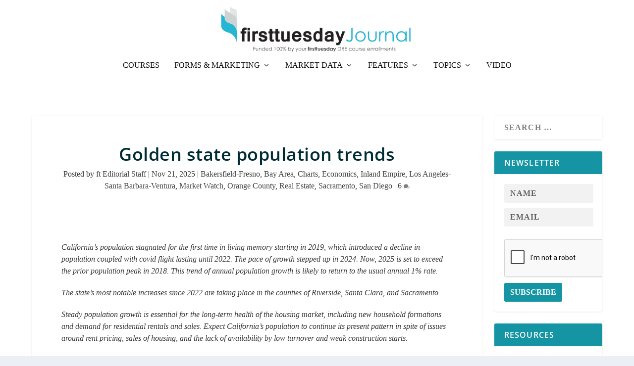

--- FILE ---
content_type: text/html; charset=UTF-8
request_url: https://journal.firsttuesday.us/golden-state-population-trends/9007/
body_size: 40935
content:
  <!DOCTYPE html>
<!--[if IE 6]><html id="ie6"  xmlns="http://www.w3.org/1999/xhtml" prefix="" lang="en-US">
<![endif]-->
<!--[if IE 7]><html id="ie7"  xmlns="http://www.w3.org/1999/xhtml" prefix="" lang="en-US">
<![endif]-->
<!--[if IE 8]><html id="ie8"  xmlns="http://www.w3.org/1999/xhtml" prefix="" lang="en-US">
<![endif]-->
<!--[if !(IE 6) | !(IE 7) | !(IE 8)  ]><!--><html  xmlns="http://www.w3.org/1999/xhtml" prefix="" lang="en-US">
<!--<![endif]--><head><script data-no-optimize="1">var litespeed_docref=sessionStorage.getItem("litespeed_docref");litespeed_docref&&(Object.defineProperty(document,"referrer",{get:function(){return litespeed_docref}}),sessionStorage.removeItem("litespeed_docref"));</script> <meta charset="UTF-8" /><meta http-equiv="X-UA-Compatible" content="IE=edge"><link rel="pingback" href="https://journal.firsttuesday.us/xmlrpc.php" /><!--[if lt IE 9]> <script src="https://journal.firsttuesday.us/wp-content/themes/Extra/scripts/ext/html5.js" type="text/javascript"></script> <![endif]--> <script type="litespeed/javascript">document.documentElement.className='js'</script> <meta name="description" content="California population shifts since 2000 sheds light on how current migration trends impact residential rentals and sales." /><meta name="keywords" content="bakersfield-fresno, bay area, charts, economics, inland empire, los angeles-santa barbara-ventura, market watch, orange county, real estate, sacramento, san diego, immigration, population, real estate demographics" /><title>Golden state population trends | firsttuesday Journal</title><meta name='robots' content='max-image-preview:large' /> <script type="litespeed/javascript">let jqueryParams=[],jQuery=function(r){return jqueryParams=[...jqueryParams,r],jQuery},$=function(r){return jqueryParams=[...jqueryParams,r],$};window.jQuery=jQuery,window.$=jQuery;let customHeadScripts=!1;jQuery.fn=jQuery.prototype={},$.fn=jQuery.prototype={},jQuery.noConflict=function(r){if(window.jQuery)return jQuery=window.jQuery,$=window.jQuery,customHeadScripts=!0,jQuery.noConflict},jQuery.ready=function(r){jqueryParams=[...jqueryParams,r]},$.ready=function(r){jqueryParams=[...jqueryParams,r]},jQuery.load=function(r){jqueryParams=[...jqueryParams,r]},$.load=function(r){jqueryParams=[...jqueryParams,r]},jQuery.fn.ready=function(r){jqueryParams=[...jqueryParams,r]},$.fn.ready=function(r){jqueryParams=[...jqueryParams,r]}</script><link rel='dns-prefetch' href='//fonts.googleapis.com' /><link rel="alternate" type="application/rss+xml" title="firsttuesday Journal &raquo; Feed" href="https://journal.firsttuesday.us/feed/" /><link rel="alternate" type="application/rss+xml" title="firsttuesday Journal &raquo; Comments Feed" href="https://journal.firsttuesday.us/comments/feed/" /><link rel="alternate" type="application/rss+xml" title="firsttuesday Journal &raquo; Golden state population trends Comments Feed" href="https://journal.firsttuesday.us/golden-state-population-trends/9007/feed/" />
<script id="journ-ready" type="litespeed/javascript">window.advanced_ads_ready=function(e,a){a=a||"complete";var d=function(e){return"interactive"===a?"loading"!==e:"complete"===e};d(document.readyState)?e():document.addEventListener("readystatechange",(function(a){d(a.target.readyState)&&e()}),{once:"interactive"===a})},window.advanced_ads_ready_queue=window.advanced_ads_ready_queue||[]</script> <meta content="Child First Tuesday v.1.0.0" name="generator"/><link data-optimized="2" rel="stylesheet" href="https://journal.firsttuesday.us/wp-content/litespeed/ucss/dfc209805e0ba0e1f424b313327b20d0.css?ver=bbd7f" /> <script type="litespeed/javascript" data-src='https://journal.firsttuesday.us/wp-includes/js/jquery/jquery.min.js' id='jquery-core-js'></script> <script id='jquery-js-after' type="litespeed/javascript">jqueryParams.length&&$.each(jqueryParams,function(e,r){if("function"==typeof r){var n=String(r);n.replace("$","jQuery");var a=new Function("return "+n)();$(document).ready(a)}})</script> <link rel="https://api.w.org/" href="https://journal.firsttuesday.us/wp-json/" /><link rel="alternate" type="application/json" href="https://journal.firsttuesday.us/wp-json/wp/v2/posts/9007" /><link rel="EditURI" type="application/rsd+xml" title="RSD" href="https://journal.firsttuesday.us/xmlrpc.php?rsd" /><link rel="wlwmanifest" type="application/wlwmanifest+xml" href="https://journal.firsttuesday.us/wp-includes/wlwmanifest.xml" /><meta name="generator" content="WordPress 6.2.8" /><link rel="canonical" href="https://journal.firsttuesday.us/golden-state-population-trends/9007/" /><link rel='shortlink' href='https://journal.firsttuesday.us/?p=9007' /><link rel="alternate" type="application/json+oembed" href="https://journal.firsttuesday.us/wp-json/oembed/1.0/embed?url=https%3A%2F%2Fjournal.firsttuesday.us%2Fgolden-state-population-trends%2F9007%2F" /><link rel="alternate" type="text/xml+oembed" href="https://journal.firsttuesday.us/wp-json/oembed/1.0/embed?url=https%3A%2F%2Fjournal.firsttuesday.us%2Fgolden-state-population-trends%2F9007%2F&#038;format=xml" /><meta name="cdp-version" content="1.4.6" /><meta name="viewport" content="width=device-width, initial-scale=1.0, maximum-scale=1.0, user-scalable=1" /> <script type="application/ld+json" class="saswp-schema-markup-output">[{"@context":"https://schema.org/","@type":"Article","@id":"https://journal.firsttuesday.us/golden-state-population-trends/9007/#Article","url":"https://journal.firsttuesday.us/golden-state-population-trends/9007/","inLanguage":"en-US","mainEntityOfPage":"https://journal.firsttuesday.us/golden-state-population-trends/9007/","headline":"Golden state population trends","description":"California population shifts since 2000 sheds light on how current migration trends impact residential rentals and sales.","articleBody":"California’s population stagnated for the first time in living memory starting in 2019, which introduced a decline in population coupled with covid flight lasting until 2022. The pace of growth stepped up in 2024. Now, 2025 is set to exceed the prior population peak in 2018. This trend of annual population growth is likely to return to the usual annual 1% rate.    The state’s most notable increases since 2022 are taking place in the counties of Riverside, Santa Clara, and Sacramento.    Steady population growth is essential for the long-term health of the housing market, including new household formations and demand for residential rentals and sales. Expect California’s population to continue its present pattern in spite of issues around rent pricing, sales of housing, and the lack of availability by low turnover and weak construction starts.     Updated November 21, 2025.      Chart update 11/21/25          2024  2023  2022      CA Population    39,431,300    39,198,700    39,142,400      One-year change  +232,600  +56,300  -150      Growth rate    +0.6%    +0.1%      +0.0%        Chart update 11/14/25          Los Angeles   San Diego  Orange  Riverside  San Bernardino       2018  10,105,500  3,343,400  3,186,000  2,450,800  2,171,600      2022  9,748,400  3,283,800  3,158,500  2,479,600  2,196,000      2024  9,757,200  3,298,800  3,170,400  2,529,900  2,214,300      One-year growth rate  -0.7%    -0.2%    -0.3%    +0.8%    +0.4%        Chart updated 11/21/25          Santa Clara   Alameda  Sacramento  Contra Costa  Fresno        2018  1,937,600  1,666,800  1,541,000  1,150,200  994,400       2022  1,883,700  1,635,700  1,588,700  1,160,300  1,017,100      2024  1,926,300  1,649,100  1,611,200  1,172,600  1,024,100      One-year growth rate  -0.5%    +0.3%    +0.7%    +0.3%  +0.5%        This article reviews the current shifts in California’s population and examines the potential impact of migration trends on residential rentals and sales.  Population change: the last thirty years  The first of the above charts tracks the annual change in California’s total population since 1980, based on data about births, deaths and immigration as revealed by the U.S. Census. Two charts track population change in California’s ten largest counties. Coincidentally, the five largest are all located in Southern California, and the following five are all in Northern California.    State population growth is essential for a stable housing market. Brokers and agents who know which demographics are likely to move to and from California’s diverse counties will be better positioned to accommodate the needs of those groups when they arrive.    A year without growth in California is almost unheard of: according to the California Department of Finance (DOF), only three counties statewide (Plumas, Sierra and Alpine) saw their populations diminish in the first decade of the new millennium.  Population growth in the modern age  Recently, the smallest increase in population took place in 2006, at the height of the Millennium Boom, when the population’s decelerating growth rate slipped to 0.5%. This was the lowest rate since WWII until the second half of the 2010s saw faltering growth lasting until a major dip in 2021 dropped the population by 1%. While numerous temporary factors influence the rise and fall of California’s population, including birth and death rates, migration, cultural trends and environmental factors, the most important influences by far are economic.    When jobs are plentiful, and housing is available at reasonable prices without the need for significant new construction, people feel empowered to realize the dream of residency in the fabled cities on the Pacific West Coast. A strong economy is an incentive for both interstate and international immigration. A weak local economy discourages the optimistic, causing them to move away.    Indeed, a state without jobs tends to lose people, as they leave for more employment-friendly environments in other states. Historical population trends are thus a valuable contextualizing tool for economic recessions (marked by gray bars in the first chart above).  Related article:    Boomers retire, and California trembles  Immigration  Immigration, both documented and undocumented, is a major factor for population growth that contributes to the economy of California as well as driving turnover in housing and business spaces for real estate brokers/agents and their clientele.    However, as California’s population growth picks up and other states stagnate, California will attract people for the reasons it did in the past.    More than half of foreign-born California’s are naturalized US citizens, a number that has increased since 2000. It is important to note that most other immigrants are legal permanent residents. Although the state’s birth rate and statewide emigration are both crucial factors influencing state population, migration into the state has been down. California has been functioning with negative net migration rate for domestic and foreign immigration combined since 2016.    Undocumented immigrants are legally able to buy property, borrow mortgage funds and pay property taxes by use of an Individual Taxpayer Identification Number (ITIN). Thus, the undocumented are of equal importance to the state’s housing market. The Pew Research Center estimated that 14 million undocumented immigrants lived in the United States in 2023.    They include a variety of reasons for being in the country including immigrants who originally entered the country legally or immigrants with other statuses protecting them from deportation such as asylum seekers. Of those 14 million, about 6 million have some protection from deportation.    California’s high rate of immigration, including unauthorized immigration, is a largely positive economic force for everyone involved. Generally improving the standard of living and employment situation for California’s population.  Related article:    Migration influences California's housing market  The result is increased wealth across the state. Reports of competition with the native-born population are exaggerated myths that fog the economic benefit migration brings to California.    Just as important, every new arrival to California soil needs some form of shelter to live in. Again, in spite of opinions to the contrary, immigrants have a positive effect in the housing market — they have the power to buy and sell property, pay taxes and contribute to all forms of economic and cultural activity.    As brokers and their agents develop their businesses to meet each new generation’s real estate paradigm, immigrants remain a crucial part of the puzzle, despite often being neglected by trade union brokers. This is especially relevant in the suburban and rural areas, as the Boomers retire and sell their property, and are replaced by employed immigrants in the next generation of homebuyers.  Intra- and interstate migration  In 2024, Californians numbering 5,012,559 moved from one residence to another (13% of the total state population). 45% of relocating Californians remained in the same county as their former residence in 2023. 16% remained in California but moved to a different county.    Renters are far more likely to relocate than homeowners because of the inherent flexibility: the annual rate of relocation was around 15% for renters, and 6% for owners in 2024. Negative equities will return with the coming recession to again drive up owner relocation percentages to the dismay of builders but not sales agents and MLOs.  Related article:    Jobs Move Real Estate  Location is everything, when moving  In collaboration with the U.S. Census Bureau, the California Department of Finance (DOF) monitors and forecasts both interstate immigration and intrastate migrations. They present a clear view of which parts of the state are growing or shrinking fastest. While some county populations have remained stable over the last ten years, others have seen their populations explode.    The enormous popularity of Riverside County during the decade is easily explained: as the DOF data indicates, it’s all about housing. For much of the last decade, housing prices in Riverside County grew at a steady rate (one which forecasters erroneously predicted would last forever) while still remaining far more affordable than the coastal cities in nearby counties of Los Angeles, Orange and San Diego.  Related article:    California Tiered Home Pricing  As the West’s largest city, Los Angeles will undoubtedly remain the population center for the foreseeable future. Los Angeles County is forecast to have a population of 9,867,515 by 2030 but round out at 9.5 million by 2050.    For comparison, the DOF predicts California’s second and third largest counties in 2050 to be Orange and San Diego, both with anticipated populations of over 3 million. Riverside County is predicted to fall behind.    Although nothing is fact when predicting the future, one thing does seem most probable: the recent politics have greatly affected DOF’s forecast for California’s growth, expecting the state to remain stagnant around 39-40 million people for decades to come.    California’s large and influential populations have introduced new challenges in water management, energy and housing sectors, but it has also been a source of new talent and new opportunities. No other state in the nation has the wealth, resources, entrepreneurial spirit, innovative history and governance that enables California to maintain its distinctive appeal to the rest of the nation. As time passes, and more come to share the appeal of success, the Golden State can expect its population to grow in more than just number.","keywords":"immigration, population, real estate demographics, ","datePublished":"2025-11-21T02:55:48-08:00","dateModified":"2025-11-21T15:09:59-08:00","author":{"@type":"Person","name":"ft Editorial Staff","url":"https://journal.firsttuesday.us/author/admin/","sameAs":[],"image":{"@type":"ImageObject","url":"https://journal.firsttuesday.us/wp-content/uploads/Journal-faviconLg-110x110.png","height":96,"width":96}},"editor":{"@type":"Person","name":"ft Editorial Staff","url":"https://journal.firsttuesday.us/author/admin/","sameAs":[],"image":{"@type":"ImageObject","url":"https://journal.firsttuesday.us/wp-content/uploads/Journal-faviconLg-110x110.png","height":96,"width":96}},"publisher":{"@type":"Organization","name":"firsttuesday Journal","url":"https://journal.firsttuesday.us"},"image":[{"@type":"ImageObject","@id":"https://journal.firsttuesday.us/golden-state-population-trends/9007/#primaryimage","url":"https://journal.firsttuesday.us/wp-content/uploads/Golden-State-Population-Trends-1200x705.png","width":"1200","height":"705"},{"@type":"ImageObject","url":"https://journal.firsttuesday.us/wp-content/uploads/Golden-State-Population-Trends-1200x900.png","width":"1200","height":"900"},{"@type":"ImageObject","url":"https://journal.firsttuesday.us/wp-content/uploads/Golden-State-Population-Trends-1200x675.png","width":"1200","height":"675"},{"@type":"ImageObject","url":"https://journal.firsttuesday.us/wp-content/uploads/Updated-CA-population-and-growth-rate.png","width":2973,"height":1818},{"@type":"ImageObject","url":"https://journal.firsttuesday.us/wp-content/uploads/South-County-population-2018-2024.png","width":2998,"height":1865},{"@type":"ImageObject","url":"https://journal.firsttuesday.us/wp-content/uploads/North-County-population-2018-2024.png","width":2991,"height":1850}]},

{"@context":"https://schema.org/","@type":"Article","@id":"https://journal.firsttuesday.us/golden-state-population-trends/9007/#Article","url":"https://journal.firsttuesday.us/golden-state-population-trends/9007/","inLanguage":"en-US","mainEntityOfPage":"https://journal.firsttuesday.us/golden-state-population-trends/9007/","headline":"Golden state population trends","description":"California population shifts since 2000 sheds light on how current migration trends impact residential rentals and sales.","articleBody":"California’s population stagnated for the first time in living memory starting in 2019, which introduced a decline in population coupled with covid flight lasting until 2022. The pace of growth stepped up in 2024. Now, 2025 is set to exceed the prior population peak in 2018. This trend of annual population growth is likely to return to the usual annual 1% rate.    The state’s most notable increases since 2022 are taking place in the counties of Riverside, Santa Clara, and Sacramento.    Steady population growth is essential for the long-term health of the housing market, including new household formations and demand for residential rentals and sales. Expect California’s population to continue its present pattern in spite of issues around rent pricing, sales of housing, and the lack of availability by low turnover and weak construction starts.     Updated November 21, 2025.      Chart update 11/21/25          2024  2023  2022      CA Population    39,431,300    39,198,700    39,142,400      One-year change  +232,600  +56,300  -150      Growth rate    +0.6%    +0.1%      +0.0%        Chart update 11/14/25          Los Angeles   San Diego  Orange  Riverside  San Bernardino       2018  10,105,500  3,343,400  3,186,000  2,450,800  2,171,600      2022  9,748,400  3,283,800  3,158,500  2,479,600  2,196,000      2024  9,757,200  3,298,800  3,170,400  2,529,900  2,214,300      One-year growth rate  -0.7%    -0.2%    -0.3%    +0.8%    +0.4%        Chart updated 11/21/25          Santa Clara   Alameda  Sacramento  Contra Costa  Fresno        2018  1,937,600  1,666,800  1,541,000  1,150,200  994,400       2022  1,883,700  1,635,700  1,588,700  1,160,300  1,017,100      2024  1,926,300  1,649,100  1,611,200  1,172,600  1,024,100      One-year growth rate  -0.5%    +0.3%    +0.7%    +0.3%  +0.5%        This article reviews the current shifts in California’s population and examines the potential impact of migration trends on residential rentals and sales.  Population change: the last thirty years  The first of the above charts tracks the annual change in California’s total population since 1980, based on data about births, deaths and immigration as revealed by the U.S. Census. Two charts track population change in California’s ten largest counties. Coincidentally, the five largest are all located in Southern California, and the following five are all in Northern California.    State population growth is essential for a stable housing market. Brokers and agents who know which demographics are likely to move to and from California’s diverse counties will be better positioned to accommodate the needs of those groups when they arrive.    A year without growth in California is almost unheard of: according to the California Department of Finance (DOF), only three counties statewide (Plumas, Sierra and Alpine) saw their populations diminish in the first decade of the new millennium.  Population growth in the modern age  Recently, the smallest increase in population took place in 2006, at the height of the Millennium Boom, when the population’s decelerating growth rate slipped to 0.5%. This was the lowest rate since WWII until the second half of the 2010s saw faltering growth lasting until a major dip in 2021 dropped the population by 1%. While numerous temporary factors influence the rise and fall of California’s population, including birth and death rates, migration, cultural trends and environmental factors, the most important influences by far are economic.    When jobs are plentiful, and housing is available at reasonable prices without the need for significant new construction, people feel empowered to realize the dream of residency in the fabled cities on the Pacific West Coast. A strong economy is an incentive for both interstate and international immigration. A weak local economy discourages the optimistic, causing them to move away.    Indeed, a state without jobs tends to lose people, as they leave for more employment-friendly environments in other states. Historical population trends are thus a valuable contextualizing tool for economic recessions (marked by gray bars in the first chart above).  Related article:    Boomers retire, and California trembles  Immigration  Immigration, both documented and undocumented, is a major factor for population growth that contributes to the economy of California as well as driving turnover in housing and business spaces for real estate brokers/agents and their clientele.    However, as California’s population growth picks up and other states stagnate, California will attract people for the reasons it did in the past.    More than half of foreign-born California’s are naturalized US citizens, a number that has increased since 2000. It is important to note that most other immigrants are legal permanent residents. Although the state’s birth rate and statewide emigration are both crucial factors influencing state population, migration into the state has been down. California has been functioning with negative net migration rate for domestic and foreign immigration combined since 2016.    Undocumented immigrants are legally able to buy property, borrow mortgage funds and pay property taxes by use of an Individual Taxpayer Identification Number (ITIN). Thus, the undocumented are of equal importance to the state’s housing market. The Pew Research Center estimated that 14 million undocumented immigrants lived in the United States in 2023.    They include a variety of reasons for being in the country including immigrants who originally entered the country legally or immigrants with other statuses protecting them from deportation such as asylum seekers. Of those 14 million, about 6 million have some protection from deportation.    California’s high rate of immigration, including unauthorized immigration, is a largely positive economic force for everyone involved. Generally improving the standard of living and employment situation for California’s population.  Related article:    Migration influences California's housing market  The result is increased wealth across the state. Reports of competition with the native-born population are exaggerated myths that fog the economic benefit migration brings to California.    Just as important, every new arrival to California soil needs some form of shelter to live in. Again, in spite of opinions to the contrary, immigrants have a positive effect in the housing market — they have the power to buy and sell property, pay taxes and contribute to all forms of economic and cultural activity.    As brokers and their agents develop their businesses to meet each new generation’s real estate paradigm, immigrants remain a crucial part of the puzzle, despite often being neglected by trade union brokers. This is especially relevant in the suburban and rural areas, as the Boomers retire and sell their property, and are replaced by employed immigrants in the next generation of homebuyers.  Intra- and interstate migration  In 2024, Californians numbering 5,012,559 moved from one residence to another (13% of the total state population). 45% of relocating Californians remained in the same county as their former residence in 2023. 16% remained in California but moved to a different county.    Renters are far more likely to relocate than homeowners because of the inherent flexibility: the annual rate of relocation was around 15% for renters, and 6% for owners in 2024. Negative equities will return with the coming recession to again drive up owner relocation percentages to the dismay of builders but not sales agents and MLOs.  Related article:    Jobs Move Real Estate  Location is everything, when moving  In collaboration with the U.S. Census Bureau, the California Department of Finance (DOF) monitors and forecasts both interstate immigration and intrastate migrations. They present a clear view of which parts of the state are growing or shrinking fastest. While some county populations have remained stable over the last ten years, others have seen their populations explode.    The enormous popularity of Riverside County during the decade is easily explained: as the DOF data indicates, it’s all about housing. For much of the last decade, housing prices in Riverside County grew at a steady rate (one which forecasters erroneously predicted would last forever) while still remaining far more affordable than the coastal cities in nearby counties of Los Angeles, Orange and San Diego.  Related article:    California Tiered Home Pricing  As the West’s largest city, Los Angeles will undoubtedly remain the population center for the foreseeable future. Los Angeles County is forecast to have a population of 9,867,515 by 2030 but round out at 9.5 million by 2050.    For comparison, the DOF predicts California’s second and third largest counties in 2050 to be Orange and San Diego, both with anticipated populations of over 3 million. Riverside County is predicted to fall behind.    Although nothing is fact when predicting the future, one thing does seem most probable: the recent politics have greatly affected DOF’s forecast for California’s growth, expecting the state to remain stagnant around 39-40 million people for decades to come.    California’s large and influential populations have introduced new challenges in water management, energy and housing sectors, but it has also been a source of new talent and new opportunities. No other state in the nation has the wealth, resources, entrepreneurial spirit, innovative history and governance that enables California to maintain its distinctive appeal to the rest of the nation. As time passes, and more come to share the appeal of success, the Golden State can expect its population to grow in more than just number.","keywords":"immigration, population, real estate demographics, ","datePublished":"2025-11-21T02:55:48-08:00","dateModified":"2025-11-21T15:09:59-08:00","author":{"@type":"Person","name":"ft Editorial Staff","url":"https://journal.firsttuesday.us/author/admin/","sameAs":[],"image":{"@type":"ImageObject","url":"https://journal.firsttuesday.us/wp-content/uploads/Journal-faviconLg-110x110.png","height":96,"width":96}},"editor":{"@type":"Person","name":"ft Editorial Staff","url":"https://journal.firsttuesday.us/author/admin/","sameAs":[],"image":{"@type":"ImageObject","url":"https://journal.firsttuesday.us/wp-content/uploads/Journal-faviconLg-110x110.png","height":96,"width":96}},"publisher":{"@type":"Organization","name":"firsttuesday Journal","url":"https://journal.firsttuesday.us"},"image":[{"@type":"ImageObject","@id":"https://journal.firsttuesday.us/golden-state-population-trends/9007/#primaryimage","url":"https://journal.firsttuesday.us/wp-content/uploads/Golden-State-Population-Trends-1200x705.png","width":"1200","height":"705"},{"@type":"ImageObject","url":"https://journal.firsttuesday.us/wp-content/uploads/Golden-State-Population-Trends-1200x900.png","width":"1200","height":"900"},{"@type":"ImageObject","url":"https://journal.firsttuesday.us/wp-content/uploads/Golden-State-Population-Trends-1200x675.png","width":"1200","height":"675"},{"@type":"ImageObject","url":"https://journal.firsttuesday.us/wp-content/uploads/Updated-CA-population-and-growth-rate.png","width":2973,"height":1818},{"@type":"ImageObject","url":"https://journal.firsttuesday.us/wp-content/uploads/South-County-population-2018-2024.png","width":2998,"height":1865},{"@type":"ImageObject","url":"https://journal.firsttuesday.us/wp-content/uploads/North-County-population-2018-2024.png","width":2991,"height":1850}]}]</script>  <script type="litespeed/javascript">(function(w,d,s,l,i){w[l]=w[l]||[];w[l].push({'gtm.start':new Date().getTime(),event:'gtm.js'});var f=d.getElementsByTagName(s)[0],j=d.createElement(s),dl=l!='dataLayer'?'&l='+l:'';j.async=!0;j.src='https://www.googletagmanager.com/gtm.js?id='+i+dl;f.parentNode.insertBefore(j,f)})(window,document,'script','dataLayer','GTM-T3ZKCQR')</script> <link rel="icon" href="https://journal.firsttuesday.us/wp-content/uploads/cropped-Journal-logo-first-tuesday-real-estate-journal-california1000x1000-32x32.png" sizes="32x32" /><link rel="icon" href="https://journal.firsttuesday.us/wp-content/uploads/cropped-Journal-logo-first-tuesday-real-estate-journal-california1000x1000-192x192.png" sizes="192x192" /><link rel="apple-touch-icon" href="https://journal.firsttuesday.us/wp-content/uploads/cropped-Journal-logo-first-tuesday-real-estate-journal-california1000x1000-180x180.png" /><meta name="msapplication-TileImage" content="https://journal.firsttuesday.us/wp-content/uploads/cropped-Journal-logo-first-tuesday-real-estate-journal-california1000x1000-270x270.png" /></head><body class="post-template-default single single-post postid-9007 single-format-standard et_extra et_non_fixed_nav et_pb_gutters3 et_primary_nav_dropdown_animation_Default et_secondary_nav_dropdown_animation_Default with_sidebar with_sidebar_right et_includes_sidebar et-db aa-prefix-journ-">
<svg xmlns="http://www.w3.org/2000/svg" viewBox="0 0 0 0" width="0" height="0" focusable="false" role="none" style="visibility: hidden; position: absolute; left: -9999px; overflow: hidden;" ><defs><filter id="wp-duotone-dark-grayscale"><feColorMatrix color-interpolation-filters="sRGB" type="matrix" values=" .299 .587 .114 0 0 .299 .587 .114 0 0 .299 .587 .114 0 0 .299 .587 .114 0 0 " /><feComponentTransfer color-interpolation-filters="sRGB" ><feFuncR type="table" tableValues="0 0.49803921568627" /><feFuncG type="table" tableValues="0 0.49803921568627" /><feFuncB type="table" tableValues="0 0.49803921568627" /><feFuncA type="table" tableValues="1 1" /></feComponentTransfer><feComposite in2="SourceGraphic" operator="in" /></filter></defs></svg><svg xmlns="http://www.w3.org/2000/svg" viewBox="0 0 0 0" width="0" height="0" focusable="false" role="none" style="visibility: hidden; position: absolute; left: -9999px; overflow: hidden;" ><defs><filter id="wp-duotone-grayscale"><feColorMatrix color-interpolation-filters="sRGB" type="matrix" values=" .299 .587 .114 0 0 .299 .587 .114 0 0 .299 .587 .114 0 0 .299 .587 .114 0 0 " /><feComponentTransfer color-interpolation-filters="sRGB" ><feFuncR type="table" tableValues="0 1" /><feFuncG type="table" tableValues="0 1" /><feFuncB type="table" tableValues="0 1" /><feFuncA type="table" tableValues="1 1" /></feComponentTransfer><feComposite in2="SourceGraphic" operator="in" /></filter></defs></svg><svg xmlns="http://www.w3.org/2000/svg" viewBox="0 0 0 0" width="0" height="0" focusable="false" role="none" style="visibility: hidden; position: absolute; left: -9999px; overflow: hidden;" ><defs><filter id="wp-duotone-purple-yellow"><feColorMatrix color-interpolation-filters="sRGB" type="matrix" values=" .299 .587 .114 0 0 .299 .587 .114 0 0 .299 .587 .114 0 0 .299 .587 .114 0 0 " /><feComponentTransfer color-interpolation-filters="sRGB" ><feFuncR type="table" tableValues="0.54901960784314 0.98823529411765" /><feFuncG type="table" tableValues="0 1" /><feFuncB type="table" tableValues="0.71764705882353 0.25490196078431" /><feFuncA type="table" tableValues="1 1" /></feComponentTransfer><feComposite in2="SourceGraphic" operator="in" /></filter></defs></svg><svg xmlns="http://www.w3.org/2000/svg" viewBox="0 0 0 0" width="0" height="0" focusable="false" role="none" style="visibility: hidden; position: absolute; left: -9999px; overflow: hidden;" ><defs><filter id="wp-duotone-blue-red"><feColorMatrix color-interpolation-filters="sRGB" type="matrix" values=" .299 .587 .114 0 0 .299 .587 .114 0 0 .299 .587 .114 0 0 .299 .587 .114 0 0 " /><feComponentTransfer color-interpolation-filters="sRGB" ><feFuncR type="table" tableValues="0 1" /><feFuncG type="table" tableValues="0 0.27843137254902" /><feFuncB type="table" tableValues="0.5921568627451 0.27843137254902" /><feFuncA type="table" tableValues="1 1" /></feComponentTransfer><feComposite in2="SourceGraphic" operator="in" /></filter></defs></svg><svg xmlns="http://www.w3.org/2000/svg" viewBox="0 0 0 0" width="0" height="0" focusable="false" role="none" style="visibility: hidden; position: absolute; left: -9999px; overflow: hidden;" ><defs><filter id="wp-duotone-midnight"><feColorMatrix color-interpolation-filters="sRGB" type="matrix" values=" .299 .587 .114 0 0 .299 .587 .114 0 0 .299 .587 .114 0 0 .299 .587 .114 0 0 " /><feComponentTransfer color-interpolation-filters="sRGB" ><feFuncR type="table" tableValues="0 0" /><feFuncG type="table" tableValues="0 0.64705882352941" /><feFuncB type="table" tableValues="0 1" /><feFuncA type="table" tableValues="1 1" /></feComponentTransfer><feComposite in2="SourceGraphic" operator="in" /></filter></defs></svg><svg xmlns="http://www.w3.org/2000/svg" viewBox="0 0 0 0" width="0" height="0" focusable="false" role="none" style="visibility: hidden; position: absolute; left: -9999px; overflow: hidden;" ><defs><filter id="wp-duotone-magenta-yellow"><feColorMatrix color-interpolation-filters="sRGB" type="matrix" values=" .299 .587 .114 0 0 .299 .587 .114 0 0 .299 .587 .114 0 0 .299 .587 .114 0 0 " /><feComponentTransfer color-interpolation-filters="sRGB" ><feFuncR type="table" tableValues="0.78039215686275 1" /><feFuncG type="table" tableValues="0 0.94901960784314" /><feFuncB type="table" tableValues="0.35294117647059 0.47058823529412" /><feFuncA type="table" tableValues="1 1" /></feComponentTransfer><feComposite in2="SourceGraphic" operator="in" /></filter></defs></svg><svg xmlns="http://www.w3.org/2000/svg" viewBox="0 0 0 0" width="0" height="0" focusable="false" role="none" style="visibility: hidden; position: absolute; left: -9999px; overflow: hidden;" ><defs><filter id="wp-duotone-purple-green"><feColorMatrix color-interpolation-filters="sRGB" type="matrix" values=" .299 .587 .114 0 0 .299 .587 .114 0 0 .299 .587 .114 0 0 .299 .587 .114 0 0 " /><feComponentTransfer color-interpolation-filters="sRGB" ><feFuncR type="table" tableValues="0.65098039215686 0.40392156862745" /><feFuncG type="table" tableValues="0 1" /><feFuncB type="table" tableValues="0.44705882352941 0.4" /><feFuncA type="table" tableValues="1 1" /></feComponentTransfer><feComposite in2="SourceGraphic" operator="in" /></filter></defs></svg><svg xmlns="http://www.w3.org/2000/svg" viewBox="0 0 0 0" width="0" height="0" focusable="false" role="none" style="visibility: hidden; position: absolute; left: -9999px; overflow: hidden;" ><defs><filter id="wp-duotone-blue-orange"><feColorMatrix color-interpolation-filters="sRGB" type="matrix" values=" .299 .587 .114 0 0 .299 .587 .114 0 0 .299 .587 .114 0 0 .299 .587 .114 0 0 " /><feComponentTransfer color-interpolation-filters="sRGB" ><feFuncR type="table" tableValues="0.098039215686275 1" /><feFuncG type="table" tableValues="0 0.66274509803922" /><feFuncB type="table" tableValues="0.84705882352941 0.41960784313725" /><feFuncA type="table" tableValues="1 1" /></feComponentTransfer><feComposite in2="SourceGraphic" operator="in" /></filter></defs></svg><script type="litespeed/javascript">function togglePlay(){var audio=document.getElementById('audioPlayer');var button=document.getElementById('playPauseBtn');if(audio.paused){audio.play();button.textContent="Pause"}else{audio.pause();button.textContent="Play"}}</script> <div id="page-container" class="page-container"><header class="header centered"><div id="main-header-wrapper"><div id="main-header" data-fixed-height="221"><div class="container">
<a class="logo" href="https://journal.firsttuesday.us/" data-fixed-height="51">
<img data-lazyloaded="1" src="[data-uri]" data-src="http://journal.firsttuesday.us/wp-content/uploads/Journal-Logo-tagline.png.webp" width="637" height="178" alt="firsttuesday Journal" id="logo" />
</a><div id="et-navigation"><ul id="et-menu" class="nav"><li id="menu-item-87960" class="menu-item menu-item-type-custom menu-item-object-custom menu-item-87960"><a href="https://www.firsttuesday.us?utm_source=journal&#038;utm_medium=journal&#038;utm_campaign=journal">Courses</a></li><li id="menu-item-24231" class="menu-item menu-item-type-post_type menu-item-object-page menu-item-has-children menu-item-24231"><a href="https://journal.firsttuesday.us/forms-download-2/">Forms &#038; Marketing</a><ul class="sub-menu"><li id="menu-item-24315" class="menu-item menu-item-type-post_type menu-item-object-page menu-item-24315"><a href="https://journal.firsttuesday.us/forms-download-2/">Download 400+ RPI Real Estate Forms</a></li><li id="menu-item-19802" class="menu-item menu-item-type-post_type menu-item-object-page menu-item-19802"><a href="https://journal.firsttuesday.us/farm-letters/">300+ FARM Letters</a></li><li id="menu-item-49439" class="menu-item menu-item-type-post_type menu-item-object-page menu-item-49439"><a href="https://journal.firsttuesday.us/client-qa-flyers/">Client Q&#038;A Flyers</a></li></ul></li><li id="menu-item-20416" class="menu-item menu-item-type-taxonomy menu-item-object-category current-post-ancestor current-menu-parent current-post-parent menu-item-has-children menu-item-20416"><a href="https://journal.firsttuesday.us/topics/articles/index/market-watch/">Market Data</a><ul class="sub-menu"><li id="menu-item-65069" class="menu-item menu-item-type-post_type menu-item-object-page menu-item-65069"><a href="https://journal.firsttuesday.us/first-tuesday-market-charts/">All Market Charts</a></li><li id="menu-item-22596" class="menu-item menu-item-type-taxonomy menu-item-object-category menu-item-22596"><a href="https://journal.firsttuesday.us/topics/articles/index/market-watch/home-sales-economics/">Home Sales Data</a></li><li id="menu-item-51894" class="menu-item menu-item-type-post_type menu-item-object-page menu-item-51894"><a href="https://journal.firsttuesday.us/first-tuesday-local/">firsttuesday Local</a></li><li id="menu-item-90592" class="menu-item menu-item-type-custom menu-item-object-custom menu-item-90592"><a href="https://journal.firsttuesday.us/dre-licensee-profile/">DRE Licensee Profile</a></li></ul></li><li id="menu-item-20407" class="menu-item menu-item-type-taxonomy menu-item-object-category current-post-ancestor menu-item-has-children menu-item-20407"><a href="https://journal.firsttuesday.us/topics/articles/index/">Features</a><ul class="sub-menu"><li id="menu-item-95001" class="menu-item menu-item-type-taxonomy menu-item-object-category menu-item-has-children menu-item-95001"><a href="https://journal.firsttuesday.us/topics/articles/feature-articles/">Features</a><ul class="sub-menu"><li id="menu-item-95002" class="menu-item menu-item-type-taxonomy menu-item-object-category menu-item-95002"><a href="https://journal.firsttuesday.us/topics/articles/feature-articles/">Feature Articles</a></li><li id="menu-item-95003" class="menu-item menu-item-type-taxonomy menu-item-object-category menu-item-95003"><a href="https://journal.firsttuesday.us/topics/articles/fundamentals/your-practice/">Your Practice</a></li><li id="menu-item-81008" class="menu-item menu-item-type-taxonomy menu-item-object-category menu-item-81008"><a href="https://journal.firsttuesday.us/topics/articles/law/new-laws/">New Laws</a></li><li id="menu-item-95004" class="menu-item menu-item-type-taxonomy menu-item-object-category menu-item-95004"><a href="https://journal.firsttuesday.us/topics/articles/index/recent-case-decisions/">Recent Case Decisions</a></li><li id="menu-item-79686" class="menu-item menu-item-type-post_type menu-item-object-page menu-item-79686"><a href="https://journal.firsttuesday.us/legislative-gossip-page/">Legislative Gossip</a></li><li id="menu-item-78147" class="menu-item menu-item-type-post_type menu-item-object-page menu-item-78147"><a href="https://journal.firsttuesday.us/recommended-legislation/">Change the Law</a></li><li id="menu-item-92683" class="menu-item menu-item-type-taxonomy menu-item-object-category menu-item-92683"><a href="https://journal.firsttuesday.us/topics/articles/index/letters-to-the-editor/">Letters to the Editor</a></li></ul></li><li id="menu-item-95005" class="menu-item menu-item-type-taxonomy menu-item-object-category current-post-ancestor current-menu-parent current-post-parent menu-item-has-children menu-item-95005"><a href="https://journal.firsttuesday.us/topics/articles/">Tools and Guides</a><ul class="sub-menu"><li id="menu-item-35916" class="menu-item menu-item-type-post_type menu-item-object-page menu-item-35916"><a href="https://journal.firsttuesday.us/first-tuesday-real-estate-dictionary/">Real Estate Dictionary</a></li><li id="menu-item-45719" class="menu-item menu-item-type-post_type menu-item-object-page menu-item-45719"><a href="https://journal.firsttuesday.us/broker-search/">Broker Search</a></li><li id="menu-item-21173" class="menu-item menu-item-type-post_type menu-item-object-page menu-item-21173"><a href="https://journal.firsttuesday.us/real-estate-attorney-database/">Attorney Database</a></li><li id="menu-item-36912" class="menu-item menu-item-type-post_type menu-item-object-page menu-item-36912"><a href="https://journal.firsttuesday.us/real-estate-knowledge-explained/">Real estate, Explained</a></li><li id="menu-item-95007" class="menu-item menu-item-type-taxonomy menu-item-object-category menu-item-95007"><a href="https://journal.firsttuesday.us/topics/articles/property-management/">Property Management</a></li><li id="menu-item-95008" class="menu-item menu-item-type-post_type menu-item-object-post menu-item-95008"><a href="https://journal.firsttuesday.us/mlo-recession-sidle-hustle-guide-e-book/90645/">MLO Recession Side Hustle Guide</a></li><li id="menu-item-95009" class="menu-item menu-item-type-taxonomy menu-item-object-category menu-item-95009"><a href="https://journal.firsttuesday.us/topics/articles/index/recessions/">Recession Survival Strategies</a></li><li id="menu-item-92682" class="menu-item menu-item-type-post_type menu-item-object-page menu-item-92682"><a href="https://journal.firsttuesday.us/due-on-clause-page/">Due-on clause</a></li><li id="menu-item-71486" class="menu-item menu-item-type-post_type menu-item-object-page menu-item-71486"><a href="https://journal.firsttuesday.us/finders/">Finder Recruits</a></li><li id="menu-item-32691" class="menu-item menu-item-type-post_type menu-item-object-page menu-item-32691"><a href="https://journal.firsttuesday.us/economic-timeline/">Market Timeline</a></li><li id="menu-item-95010" class="menu-item menu-item-type-post_type menu-item-object-post menu-item-95010"><a href="https://journal.firsttuesday.us/legislative-steps-toward-more-affordable-housing/64084/">Housing Crisis Legislation</a></li></ul></li><li id="menu-item-97901" class="menu-item menu-item-type-custom menu-item-object-custom menu-item-97901"><a href="https://journal.firsttuesday.us/quilix-newsletter-archive/">Quilix Newsletter</a></li></ul></li><li id="menu-item-74121" class="menu-item menu-item-type-taxonomy menu-item-object-category current-post-ancestor current-menu-parent current-post-parent menu-item-has-children menu-item-74121"><a href="https://journal.firsttuesday.us/topics/articles/">Topics</a><ul class="sub-menu"><li id="menu-item-74124" class="menu-item menu-item-type-taxonomy menu-item-object-category menu-item-74124"><a href="https://journal.firsttuesday.us/topics/articles/fundamentals/">Fundamentals</a></li><li id="menu-item-96659" class="menu-item menu-item-type-taxonomy menu-item-object-category menu-item-96659"><a href="https://journal.firsttuesday.us/topics/articles/buyer-representation/">Buyer Representation</a></li><li id="menu-item-74122" class="menu-item menu-item-type-taxonomy menu-item-object-category current-post-ancestor current-menu-parent current-post-parent menu-item-74122"><a href="https://journal.firsttuesday.us/topics/articles/economics/">Economics</a></li><li id="menu-item-74126" class="menu-item menu-item-type-taxonomy menu-item-object-category menu-item-74126"><a href="https://journal.firsttuesday.us/topics/articles/law/">Laws and Regulations</a></li><li id="menu-item-79824" class="menu-item menu-item-type-taxonomy menu-item-object-category menu-item-79824"><a href="https://journal.firsttuesday.us/topics/articles/law/fair-housing/">Fair Housing</a></li><li id="menu-item-74123" class="menu-item menu-item-type-taxonomy menu-item-object-category menu-item-74123"><a href="https://journal.firsttuesday.us/topics/articles/finance/">Finance</a></li><li id="menu-item-74128" class="menu-item menu-item-type-taxonomy menu-item-object-category menu-item-74128"><a href="https://journal.firsttuesday.us/topics/articles/property-management/">Property Management</a></li><li id="menu-item-74125" class="menu-item menu-item-type-taxonomy menu-item-object-category menu-item-74125"><a href="https://journal.firsttuesday.us/topics/articles/investment/">Investment</a></li><li id="menu-item-74127" class="menu-item menu-item-type-taxonomy menu-item-object-category menu-item-74127"><a href="https://journal.firsttuesday.us/topics/articles/mortgages/">Mortgages</a></li><li id="menu-item-40817" class="menu-item menu-item-type-taxonomy menu-item-object-category menu-item-40817"><a href="https://journal.firsttuesday.us/topics/forms/">Form Matters</a></li></ul></li><li id="menu-item-76332" class="menu-item menu-item-type-taxonomy menu-item-object-category menu-item-76332"><a href="https://journal.firsttuesday.us/topics/articles/index/video/">Video</a></li></ul><div id="et-mobile-navigation">
<span class="show-menu"><div class="show-menu-button">
<span></span>
<span></span>
<span></span></div><p>Select Page</p>
</span><nav></nav></div></div></div></div></div></header><div id="main-content"><div class="container"><div id="content-area" class="clearfix"><div class="et_pb_extra_column_main"><article id="post-9007" class="module single-post-module post-9007 post type-post status-publish format-standard has-post-thumbnail hentry category-bakersfield category-bay-area category-charts category-economics category-riverside category-los-angeles category-market-watch category-orange-county category-articles category-sacramento category-san-diego tag-immigration tag-population tag-real-estate-demographics et-has-post-format-content et_post_format-et-post-format-standard"><div class="post-header"><h1 class="entry-title">Golden state population trends</h1><div class="post-meta vcard"><p>Posted by <a href="https://journal.firsttuesday.us/author/admin/" class="url fn" title="Posts by ft Editorial Staff" rel="author">ft Editorial Staff</a> | <span class="updated">Nov 21, 2025</span> | <a href="https://journal.firsttuesday.us/topics/articles/index/first-tuesday-local/bakersfield/" rel="tag">Bakersfield-Fresno</a>, <a href="https://journal.firsttuesday.us/topics/articles/index/first-tuesday-local/bay-area/" rel="tag">Bay Area</a>, <a href="https://journal.firsttuesday.us/topics/articles/index/market-watch/charts/" rel="tag">Charts</a>, <a href="https://journal.firsttuesday.us/topics/articles/economics/" rel="tag">Economics</a>, <a href="https://journal.firsttuesday.us/topics/articles/index/first-tuesday-local/riverside/" rel="tag">Inland Empire</a>, <a href="https://journal.firsttuesday.us/topics/articles/index/first-tuesday-local/los-angeles/" rel="tag">Los Angeles-Santa Barbara-Ventura</a>, <a href="https://journal.firsttuesday.us/topics/articles/index/market-watch/" rel="tag">Market Watch</a>, <a href="https://journal.firsttuesday.us/topics/articles/index/first-tuesday-local/orange-county/" rel="tag">Orange County</a>, <a href="https://journal.firsttuesday.us/topics/articles/" rel="tag">Real Estate</a>, <a href="https://journal.firsttuesday.us/topics/articles/index/first-tuesday-local/sacramento/" rel="tag">Sacramento</a>, <a href="https://journal.firsttuesday.us/topics/articles/index/first-tuesday-local/san-diego/" rel="tag">San Diego</a> | <a class="comments-link" href="https://journal.firsttuesday.us/golden-state-population-trends/9007/#comments">6 <span title="comment count" class="comment-bubble post-meta-icon"></span></a></p></div></div><div class="post-thumbnail header">
<img data-lazyloaded="1" src="[data-uri]" width="850" height="500" data-src="https://journal.firsttuesday.us/wp-content/uploads/Golden-State-Population-Trends.png.webp" alt="Golden state population trends" /></div><div class="post-wrap"><div class="post-content entry-content"><p><em>California’s population stagnated for the first time in living memory starting in 2019, which introduced a decline in population coupled with covid flight lasting until 2022. The pace of growth stepped up in 2024. Now, 2025 is set to exceed the prior population peak in 2018. This trend of annual population growth is likely to return to the usual annual 1% rate.</em></p><p><em>The state’s most notable increases since 2022 are taking place in the counties of Riverside, Santa Clara, and Sacramento.</em></p><p><em>Steady population growth is essential for the long-term health of the housing market, including new household formations and demand for residential rentals and sales. Expect California’s population to continue its present pattern in spite of issues around rent pricing, sales of housing, and the lack of availability by low turnover and weak construction starts. </em></p><p><span style="color: #ff0000;">Updated November 21, 2025. </span></p><p><img data-lazyloaded="1" src="[data-uri]" decoding="async" class="alignnone wp-image-98702 size-full" data-src="https://journal.firsttuesday.us/wp-content/uploads/Updated-CA-population-and-growth-rate.png" alt="" width="2973" height="1818" data-srcset="https://journal.firsttuesday.us/wp-content/uploads/Updated-CA-population-and-growth-rate.png 2973w, https://journal.firsttuesday.us/wp-content/uploads/Updated-CA-population-and-growth-rate-213x130.png 213w, https://journal.firsttuesday.us/wp-content/uploads/Updated-CA-population-and-growth-rate-589x360.png 589w, https://journal.firsttuesday.us/wp-content/uploads/Updated-CA-population-and-growth-rate-768x470.png 768w, https://journal.firsttuesday.us/wp-content/uploads/Updated-CA-population-and-growth-rate-1536x939.png 1536w, https://journal.firsttuesday.us/wp-content/uploads/Updated-CA-population-and-growth-rate-2048x1252.png 2048w, https://journal.firsttuesday.us/wp-content/uploads/Updated-CA-population-and-growth-rate-1080x660.png 1080w" data-sizes="(max-width: 2973px) 100vw, 2973px" /> <strong>Chart update 11/21/25</strong></p><table border="1" width="100%"><tbody><tr style="text-align: center;"><td width="25%"></td><td style="text-align: center;" width="25%"><span style="text-decoration: underline;"><strong>2024</strong></span></td><td style="text-align: center;" width="25%"><span style="text-decoration: underline;"><strong>2023</strong></span></td><td style="text-align: center;" width="25%"><span style="text-decoration: underline;"><strong>2022</strong></span></td></tr><tr style="text-align: center;"><td style="text-align: center;"><strong>CA Population</strong></td><td style="text-align: center;"><div style="text-align: center;">39,431,300</div></td><td style="text-align: center;"><div style="text-align: center;">39,198,700</div></td><td style="text-align: center;"><div style="text-align: center;">39,142,400</div></td></tr><tr style="text-align: center;"><td style="text-align: center;"><strong>One-year change</strong></td><td style="text-align: center;">+232,600</td><td style="text-align: center;">+56,300</td><td style="text-align: center;">-150</td></tr><tr style="text-align: center;"><td style="text-align: center;"><strong>Growth rate</strong></td><td style="text-align: center;"><div style="text-align: center;">+0.6%</div></td><td style="text-align: center;"><div style="text-align: center;">+0.1%</div><p><a name="top5pop"></a></td><td style="text-align: center;"><div style="text-align: center;">+0.0%</div></td></tr></tbody></table><p><img data-lazyloaded="1" src="[data-uri]" decoding="async" class="alignnone wp-image-98704 size-full" data-src="https://journal.firsttuesday.us/wp-content/uploads/South-County-population-2018-2024.png" alt="" width="2998" height="1865" data-srcset="https://journal.firsttuesday.us/wp-content/uploads/South-County-population-2018-2024.png 2998w, https://journal.firsttuesday.us/wp-content/uploads/South-County-population-2018-2024-209x130.png 209w, https://journal.firsttuesday.us/wp-content/uploads/South-County-population-2018-2024-579x360.png 579w, https://journal.firsttuesday.us/wp-content/uploads/South-County-population-2018-2024-768x478.png 768w, https://journal.firsttuesday.us/wp-content/uploads/South-County-population-2018-2024-1536x956.png 1536w, https://journal.firsttuesday.us/wp-content/uploads/South-County-population-2018-2024-2048x1274.png 2048w, https://journal.firsttuesday.us/wp-content/uploads/South-County-population-2018-2024-400x250.png 400w, https://journal.firsttuesday.us/wp-content/uploads/South-County-population-2018-2024-1080x672.png 1080w" data-sizes="(max-width: 2998px) 100vw, 2998px" /><strong>Chart update 11/14/25</strong></p><table style="height: 162px; width: 100%;" border="1" width="100%"><tbody><tr style="text-align: center;"><td style="height: 24px; width: 11.3758%;" width="10%"></td><td style="height: 24px; width: 18.2172%; text-align: center;" width="18%"><span style="text-decoration: underline;"><strong>Los Angeles </strong></span></td><td style="height: 24px; width: 17.4208%; text-align: center;" width="18%"><span style="text-decoration: underline;"><strong>San Diego</strong></span></td><td style="height: 24px; width: 18.0724%; text-align: center;" width="18%"><span style="text-decoration: underline;"><strong>Orange</strong></span></td><td style="height: 24px; width: 18.1448%; text-align: center;" width="18%"><span style="text-decoration: underline;"><strong>Riverside</strong></span></td><td style="height: 24px; width: 16.769%; text-align: center;" width="18%"><span style="text-decoration: underline;"><strong>San Bernardino </strong></span></td></tr><tr style="text-align: center;"><td style="text-align: center; height: 24px; width: 11.3758%;"><strong>2018</strong></td><td style="width: 18.2172%; height: 24px; text-align: center;" width="18%">10,105,500</td><td style="width: 17.4208%; height: 24px; text-align: center;" width="92">3,343,400</td><td style="width: 18.0724%; height: 24px; text-align: center;" width="16%">3,186,000</td><td style="width: 18.1448%; height: 24px; text-align: center;" width="16%">2,450,800</td><td style="width: 16.769%; height: 24px; text-align: center;" width="17%">2,171,600</td></tr><tr style="height: 24px;"><td style="text-align: center; height: 24px; width: 11.3758%;"><strong>2022</strong></td><td style="width: 18.2172%; height: 24px; text-align: center;" width="18%">9,748,400</td><td style="width: 17.4208%; height: 24px; text-align: center;" width="92">3,283,800</td><td style="width: 18.0724%; height: 24px; text-align: center;" width="16%">3,158,500</td><td style="width: 18.1448%; height: 24px; text-align: center;" width="16%">2,479,600</td><td style="width: 16.769%; height: 24px; text-align: center;" width="17%">2,196,000</td></tr><tr style="text-align: center;"><td style="text-align: center; height: 10px; width: 11.3758%;"><strong>2024</strong></td><td style="width: 18.2172%; height: 10px; text-align: center;" width="18%">9,757,200</td><td style="width: 17.4208%; height: 10px; text-align: center;" width="92">3,298,800</td><td style="width: 18.0724%; height: 10px; text-align: center;" width="16%">3,170,400</td><td style="width: 18.1448%; height: 10px; text-align: center;" width="16%">2,529,900</td><td style="width: 16.769%; height: 10px; text-align: center;" width="17%">2,214,300</td></tr><tr style="text-align: center;"><td style="text-align: center; height: 80px; width: 11.3758%;"><strong>One-year growth rate</strong></td><td style="text-align: center; height: 80px; width: 18.2172%;">-0.7%</td><td style="text-align: center; height: 80px; width: 17.4208%;"><div style="text-align: center;">-0.2%</div></td><td style="text-align: center; height: 80px; width: 18.0724%;"><div style="text-align: center;">-0.3%</div></td><td style="text-align: center; height: 80px; width: 18.1448%;"><div style="text-align: center;">+0.8%</div><p><a name="norcalpop"></a></td><td style="text-align: center; height: 80px; width: 16.769%;">+0.4%</td></tr></tbody></table><p><img data-lazyloaded="1" src="[data-uri]" decoding="async" class="alignnone wp-image-98705 size-full" data-src="https://journal.firsttuesday.us/wp-content/uploads/North-County-population-2018-2024.png" alt="" width="2991" height="1850" data-srcset="https://journal.firsttuesday.us/wp-content/uploads/North-County-population-2018-2024.png 2991w, https://journal.firsttuesday.us/wp-content/uploads/North-County-population-2018-2024-210x130.png 210w, https://journal.firsttuesday.us/wp-content/uploads/North-County-population-2018-2024-582x360.png 582w, https://journal.firsttuesday.us/wp-content/uploads/North-County-population-2018-2024-768x475.png 768w, https://journal.firsttuesday.us/wp-content/uploads/North-County-population-2018-2024-1536x950.png 1536w, https://journal.firsttuesday.us/wp-content/uploads/North-County-population-2018-2024-2048x1267.png 2048w, https://journal.firsttuesday.us/wp-content/uploads/North-County-population-2018-2024-1080x668.png 1080w" data-sizes="(max-width: 2991px) 100vw, 2991px" /><strong>Chart updated 11/21/25</strong></p><table style="width: 100%; height: 144px;" border="1" width="100%"><tbody><tr style="text-align: center;"><td style="width: 10%; height: 24px;" width="10%"></td><td style="width: 18%; text-align: center; height: 24px;" width="18%"><span style="text-decoration: underline;"><strong>Santa Clara </strong></span></td><td style="width: 18%; text-align: center; height: 24px;" width="18%"><span style="text-decoration: underline;"><strong>Alameda</strong></span></td><td style="width: 18%; text-align: center; height: 24px;" width="18%"><span style="text-decoration: underline;"><strong>Sacramento</strong></span></td><td style="width: 18%; text-align: center; height: 24px;" width="18%"><span style="text-decoration: underline;"><strong>Contra Costa</strong></span></td><td style="width: 18%; text-align: center; height: 24px;" width="18%"><span style="text-decoration: underline;"><strong>Fresno </strong></span></td></tr><tr style="text-align: center;"><td style="text-align: center; width: 10%; height: 24px;"><strong> 2018</strong></td><td style="width: 18%; text-align: center; height: 24px;">1,937,600</td><td style="width: 18%; text-align: center; height: 24px;">1,666,800</td><td style="width: 18%; text-align: center; height: 24px;">1,541,000</td><td style="width: 18%; text-align: center; height: 24px;">1,150,200</td><td style="width: 18%; text-align: center; height: 24px;" width="16%">994,400</td></tr><tr style="text-align: center;"><td style="text-align: center; width: 10%; height: 24px;"><strong> 2022</strong></td><td style="width: 18%; text-align: center; height: 24px;">1,883,700</td><td style="width: 18%; text-align: center; height: 24px;">1,635,700</td><td style="width: 18%; text-align: center; height: 24px;">1,588,700</td><td style="width: 18%; text-align: center; height: 24px;">1,160,300</td><td style="width: 18%; text-align: center; height: 24px;" width="16%">1,017,100</td></tr><tr style="height: 24px;"><td style="text-align: center; width: 10%; height: 24px;"><strong>2024</strong></td><td style="width: 18%; text-align: center; height: 24px;">1,926,300</td><td style="width: 18%; text-align: center; height: 24px;">1,649,100</td><td style="width: 18%; text-align: center; height: 24px;">1,611,200</td><td style="width: 18%; text-align: center; height: 24px;">1,172,600</td><td style="width: 18%; text-align: center; height: 24px;" width="16%">1,024,100</td></tr><tr style="text-align: center;"><td style="text-align: center; width: 10%; height: 48px;"><strong>One-year growth rate</strong></td><td style="width: 18%; text-align: center; height: 48px;">-0.5%</td><td style="width: 18%; text-align: center; height: 48px;"><div style="text-align: center;">+0.3%</div></td><td style="width: 18%; text-align: center; height: 48px;"><div style="text-align: center;">+0.7%</div></td><td style="width: 18%; text-align: center; height: 48px;"><div style="text-align: center;">+0.3%</div></td><td style="width: 18%; text-align: center; height: 48px;">+0.5%</td></tr></tbody></table><p><em>This article reviews the current shifts in California’s population and examines the potential impact of migration trends on residential rentals and sales.</em></p><h2>Population change: the last thirty years</h2><p>The first of the above charts tracks the annual change in California’s total population since 1980, based on data about births, deaths and immigration as revealed by the U.S. Census. Two charts track population change in California’s ten largest counties. Coincidentally, the five largest are all located in Southern California, and the following five are all in Northern California.</p><p>State population growth is essential for a stable housing market. Brokers and agents who know which <strong>demographics </strong>are likely to move to and from California’s diverse counties will be better positioned to accommodate the needs of those groups when they arrive.</p><p>A year without growth in California is almost unheard of: according to the California Department of Finance (DOF), only three counties statewide (Plumas, Sierra and Alpine) saw their populations diminish in the first decade of the new millennium.</p><h2>Population growth in the modern age</h2><p>Recently, the smallest increase in population took place in 2006, at the height of the Millennium Boom, when the population’s decelerating growth rate slipped to 0.5%. This was the lowest rate since WWII until the second half of the 2010s saw faltering growth lasting until a major dip in 2021 dropped the population by 1%. While numerous temporary factors influence the rise and fall of California’s population, including birth and death rates, migration, cultural trends and environmental factors, the most important influences by far are economic.</p><p>When jobs are plentiful, and housing is available at reasonable prices without the need for significant new construction, people feel empowered to realize the dream of residency in the fabled cities on the Pacific West Coast. A strong economy is an incentive for both interstate and international immigration. A weak local economy discourages the optimistic, causing them to move away.</p><p>Indeed, a state without jobs tends to lose people, as they leave for more employment-friendly environments in other states. Historical population trends are thus a valuable contextualizing tool for economic recessions (marked by gray bars in the first chart above).</p><blockquote><p>Related article:</p><p><a href="../boomers-retire-and-california-trembles2/">Boomers retire, and California trembles</a></p></blockquote><h2><span style="color: #333333;">Immigration</span></h2><p>Immigration, both documented and undocumented, is a major factor for population growth that contributes to the economy of California as well as driving turnover in housing and business spaces for real estate brokers/agents and their clientele.</p><p>However, as California’s population growth picks up and other states stagnate, California will attract people for the reasons it did in the past.</p><p><a href="https://www.ppic.org/publication/californias-population/">More than half of foreign-born California’s</a> are naturalized US citizens, a number that has increased since 2000. It is important to note that most other immigrants are legal permanent residents. Although the state’s birth rate and statewide emigration are both crucial factors influencing state population, migration into the state has been down. California has been functioning with negative net migration rate for domestic and foreign immigration combined since 2016.</p><p>Undocumented immigrants are legally able to buy property, borrow mortgage funds and pay property taxes by use of an Individual Taxpayer Identification Number (ITIN). Thus, the undocumented are of equal importance to the state’s housing market. The <a href="https://www.pewresearch.org/race-and-ethnicity/2025/08/21/u-s-unauthorized-immigrant-population-reached-a-record-14-million-in-2023/">Pew Research Center </a>estimated that 14 million undocumented immigrants lived in the United States in 2023.</p><p>They include a variety of reasons for being in the country including immigrants who originally entered the country legally or immigrants with other statuses protecting them from deportation such as asylum seekers. Of those 14 million, about 6 million have some protection from deportation.</p><p>California’s high rate of immigration, including unauthorized immigration, is a largely positive economic force for everyone involved. Generally improving the standard of living and employment situation for California’s population.</p><blockquote><p>Related article:</p><p><a href="//journal.firsttuesday.us/migration-influences-californias-housing-market/">Migration influences California&#8217;s housing market</a></p></blockquote><p>The result is increased wealth across the state. Reports of competition with the native-born population are exaggerated myths that fog the economic benefit migration brings to California.</p><p>Just as important, every new arrival to California soil needs some form of shelter to live in. Again, in spite of opinions to the contrary, immigrants have a positive effect in the housing market — they have the power to buy and sell property, pay taxes and contribute to all forms of economic and cultural activity.</p><p>As brokers and their agents develop their businesses to meet each new generation’s real estate paradigm, immigrants remain a crucial part of the puzzle, despite often being neglected by trade union brokers. This is especially relevant in the suburban and rural areas, as the Boomers retire and sell their property, and are replaced by employed immigrants in the next generation of homebuyers.</p><h2>Intra- and interstate migration</h2><p>In 2024, Californians numbering 5,012,559 moved from one residence to another (13% of the total state population). 45% of relocating Californians remained in the same county as their former residence in 2023. 16% remained in California but moved to a different county.</p><p>Renters are far more likely to relocate than homeowners because of the inherent flexibility: the annual rate of relocation was around 15% for renters, and 6% for owners in 2024. Negative equities will return with the coming recession to again drive up owner relocation percentages to the dismay of builders but not sales agents and MLOs.</p><blockquote><p>Related article:</p><p><a href="../jobs-move-real-estate/">Jobs Move Real Estate</a></p></blockquote><h2><strong>Location is everything, when moving</strong></h2><p>In collaboration with the U.S. Census Bureau, the California Department of Finance (DOF) monitors and forecasts both interstate immigration and intrastate migrations. They present a clear view of which parts of the state are growing or shrinking fastest. While some county populations have remained stable over the last ten years, others have seen their populations explode.</p><p>The enormous popularity of <a href="https://journal.firsttuesday.us/riverside-housing-indicators-2/29239/">Riverside County</a> during the decade is easily explained: as the DOF data indicates, it’s all about housing. For much of the last decade, housing prices in Riverside County grew at a steady rate (one which forecasters erroneously predicted would last forever) while still remaining far more affordable than the coastal cities in nearby counties of Los Angeles, Orange and San Diego.</p><blockquote><p>Related article:</p><p><a href="../california-tiered-home-pricing/">California Tiered Home Pricing</a></p></blockquote><p>As the West’s largest city, Los Angeles will undoubtedly remain the population center for the foreseeable future. Los Angeles County is forecast to have a population of 9,867,515 by 2030 but round out at 9.5 million by 2050.</p><p>For comparison, the DOF predicts California’s second and third largest counties in 2050 to be Orange and San Diego, both with anticipated populations of over 3 million. Riverside County is predicted to fall behind.</p><p>Although nothing is fact when predicting the future, one thing does seem most probable: the recent politics have greatly affected DOF’s forecast for California’s growth, expecting the state to remain stagnant around 39-40 million people for decades to come.</p><p>California’s large and influential populations have introduced new challenges in water management, energy and housing sectors, but it has also been a source of new talent and new opportunities. No other state in the nation has the wealth, resources, entrepreneurial spirit, innovative history and governance that enables California to maintain its distinctive appeal to the rest of the nation. As time passes, and more come to share the appeal of success, the Golden State can expect its population to grow in more than just number.</p> <script type="litespeed/javascript">var categoriesString="'Real Estate','Feature Articles','Recent Case Decisions','New Laws','Charts','Pending Laws','FARM Letters','Letters to the Editor','Reader Polls','Finance','Investment','Tax','Your Practice','Market Watch','Laws and Regulations','Commercial','Features','Economics','Interest Rates','Brokerage Reminder','Change The Law','Licensing and Education','Monthly Statistical Update','Loan Products','Home Sales','Forecasts','Appraisal','Forms','Buyers and Sellers','Marketing Flyers','Client Q&A Fliers','first tuesday Local','Los Angeles-Santa Barbara-Ventura','Orange County','Bay Area','Bakersfield-Fresno','Inland Empire','Sacramento','San Diego','Video','Recessions','Property Management','Mortgages','Fundamentals','Fair Housing','Market Watch features','DRE Licensee Profile','Buyer Representation',"</script><script type="litespeed/javascript">var metas=document.querySelector('meta[name="keywords"]').content</script> <p id="demo"></p> <script type="litespeed/javascript">let categoriesTagsArray=metas.split(', ');categoriesString=categoriesString.replace(/'/g,'');let categoriesArray=categoriesString.toLowerCase().split(',');let html_text='';for(let i in categoriesTagsArray){if(!(categoriesArray.includes(categoriesTagsArray[i]))){let link_portion_after_tag=categoriesTagsArray[i].replace(/\s/g,'-');link_portion_after_tag=link_portion_after_tag.replace(/\//g,'');link_portion_after_tag=link_portion_after_tag.replace(/\%/g,'');html_text+='<a href="'+'https://journal.firsttuesday.us/tags/'+link_portion_after_tag+'">'+categoriesTagsArray[i]+'</a>';if(i<categoriesTagsArray.length-1){html_text+=', '}}}
const h8=document.getElementById('demo');let html8="<p>"+'<strong>Related topics:</strong> <br>'+html_text+"</p>";h8.insertAdjacentHTML("afterend",html8)</script><div class="journ-after-content" style="text-align: center; " id="journ-1519500239"><a href="https://www.firsttuesday.us/BrokerLicensing.cfm?adsource=1050&#038;utm_source=journal&#038;utm_medium=journal&#038;utm_campaign=journal" aria-label="BAB-Next-Level-Journal"><img data-lazyloaded="1" src="[data-uri]" data-src="https://journal.firsttuesday.us/wp-content/uploads/BAB-Next-Level-Journal.png.webp" alt=""  data-srcset="https://journal.firsttuesday.us/wp-content/uploads/BAB-Next-Level-Journal.png.webp 1280w, https://journal.firsttuesday.us/wp-content/uploads/BAB-Next-Level-Journal-230x51.png.webp 230w, https://journal.firsttuesday.us/wp-content/uploads/BAB-Next-Level-Journal-640x142.png.webp 640w, https://journal.firsttuesday.us/wp-content/uploads/BAB-Next-Level-Journal-768x170.png.webp 768w, https://journal.firsttuesday.us/wp-content/uploads/BAB-Next-Level-Journal-1080x240.png.webp 1080w" data-sizes="(max-width: 1280px) 100vw, 1280px" width="1280" height="284"   /></a></div></div></div><div class="post-footer"><div class="social-icons ed-social-share-icons"><p class="share-title">Share:</p>
<a href="http://www.facebook.com/sharer.php?u=https://journal.firsttuesday.us/golden-state-population-trends/9007/&#038;t=Golden%20state%20population%20trends" class="social-share-link" title="Share &quot;Golden state population trends&quot; via Facebook" data-network-name="facebook" data-share-title="Golden state population trends" data-share-url="https://journal.firsttuesday.us/golden-state-population-trends/9007/">
<span class="et-extra-icon et-extra-icon-facebook et-extra-icon-background-hover" ></span>
</a><a href="http://twitter.com/intent/tweet?text=Golden%20state%20population%20trends%20https://journal.firsttuesday.us/golden-state-population-trends/9007/" class="social-share-link" title="Share &quot;Golden state population trends&quot; via Twitter" data-network-name="twitter" data-share-title="Golden state population trends" data-share-url="https://journal.firsttuesday.us/golden-state-population-trends/9007/">
<span class="et-extra-icon et-extra-icon-twitter et-extra-icon-background-hover" ></span>
</a><a href="https://www.tumblr.com/share?v=3&#038;u=https://journal.firsttuesday.us/golden-state-population-trends/9007/&#038;t=Golden%20state%20population%20trends" class="social-share-link" title="Share &quot;Golden state population trends&quot; via Tumblr" data-network-name="tumblr" data-share-title="Golden state population trends" data-share-url="https://journal.firsttuesday.us/golden-state-population-trends/9007/">
<span class="et-extra-icon et-extra-icon-tumblr et-extra-icon-background-hover" ></span>
</a><a href="http://www.pinterest.com/pin/create/button/?url=https://journal.firsttuesday.us/golden-state-population-trends/9007/&#038;description=Golden%20state%20population%20trends&#038;media=https://journal.firsttuesday.us/wp-content/uploads/Golden-State-Population-Trends-110x110.png" class="social-share-link" title="Share &quot;Golden state population trends&quot; via Pinterest" data-network-name="pinterest" data-share-title="Golden state population trends" data-share-url="https://journal.firsttuesday.us/golden-state-population-trends/9007/">
<span class="et-extra-icon et-extra-icon-pinterest et-extra-icon-background-hover" ></span>
</a><a href="http://www.linkedin.com/shareArticle?mini=true&#038;url=https://journal.firsttuesday.us/golden-state-population-trends/9007/&#038;title=Golden%20state%20population%20trends" class="social-share-link" title="Share &quot;Golden state population trends&quot; via LinkedIn" data-network-name="linkedin" data-share-title="Golden state population trends" data-share-url="https://journal.firsttuesday.us/golden-state-population-trends/9007/">
<span class="et-extra-icon et-extra-icon-linkedin et-extra-icon-background-hover" ></span>
</a><a href="https://bufferapp.com/add?url=https://journal.firsttuesday.us/golden-state-population-trends/9007/&#038;title=Golden%20state%20population%20trends" class="social-share-link" title="Share &quot;Golden state population trends&quot; via Buffer" data-network-name="buffer" data-share-title="Golden state population trends" data-share-url="https://journal.firsttuesday.us/golden-state-population-trends/9007/">
<span class="et-extra-icon et-extra-icon-buffer et-extra-icon-background-hover" ></span>
</a><a href="http://www.stumbleupon.com/badge?url=https://journal.firsttuesday.us/golden-state-population-trends/9007/&#038;title=Golden%20state%20population%20trends" class="social-share-link" title="Share &quot;Golden state population trends&quot; via Stumbleupon" data-network-name="stumbleupon" data-share-title="Golden state population trends" data-share-url="https://journal.firsttuesday.us/golden-state-population-trends/9007/">
<span class="et-extra-icon et-extra-icon-stumbleupon et-extra-icon-background-hover" ></span>
</a><a href="#" class="social-share-link" title="Share &quot;Golden state population trends&quot; via Email" data-network-name="basic_email" data-share-title="Golden state population trends" data-share-url="https://journal.firsttuesday.us/golden-state-population-trends/9007/">
<span class="et-extra-icon et-extra-icon-basic_email et-extra-icon-background-hover" ></span>
</a><a href="#" class="social-share-link" title="Share &quot;Golden state population trends&quot; via Print" data-network-name="basic_print" data-share-title="Golden state population trends" data-share-url="https://journal.firsttuesday.us/golden-state-population-trends/9007/">
<span class="et-extra-icon et-extra-icon-basic_print et-extra-icon-background-hover" ></span>
</a></div></div></article><nav class="post-nav"><div class="nav-links clearfix"><div class="nav-link nav-link-prev">
<a href="https://journal.firsttuesday.us/farm-home-security-systems-protect-your-home-and-your-family/43729/" rel="prev"><span class="button">Previous</span><span class="title">FARM: Home security systems — protect your home and your family!</span></a></div><div class="nav-link nav-link-next">
<a href="https://journal.firsttuesday.us/one-to-ten-unit-housing-permit-times-reduced/98685/" rel="next"><span class="button">Next</span><span class="title">One-to-ten unit housing permit times reduced</span></a></div></div></nav><div class="et_extra_other_module author-box vcard"><div class="author-box-header"><h3>About The Author</h3></div><div class="author-box-content clearfix"><div class="author-box-avatar">
<img data-lazyloaded="1" src="[data-uri]" data-del="avatar" alt="ft Editorial Staff" data-src='https://journal.firsttuesday.us/wp-content/uploads/Journal-faviconLg.png.webp' class='avatar pp-user-avatar avatar-170 photo ' height='170' width='170'/></div><div class="author-box-description"><h4><a class="author-link url fn" href="https://journal.firsttuesday.us/author/admin/" rel="author" title="View all posts by ft Editorial Staff">ft Editorial Staff</a></h4><p class="note">is the production staff comprised of legal editor Fred Crane, writer-editors Connor P. Wallmark, Carrie B. Reyes, Amy Platero, Lily Hart, graphic designer Mary LaRochelle, video instructor Bill Mansfield and video editors Quinn Stevenson, Jose Melendez Avila and Micah Wilhelm.</p><ul class="social-icons"></ul></div></div></div><div class="et_extra_other_module related-posts"><div class="related-posts-header"><h3>Related Posts</h3></div><div class="related-posts-content clearfix"><div class="related-post"><div class="featured-image"><a href="https://journal.firsttuesday.us/older-first-time-homebuyers-have-more-savings-less-income/67588/" title="Older first-time homebuyers have more savings, less income" class="post-thumbnail">
<img data-lazyloaded="1" src="[data-uri]" width="440" height="264" data-src="https://journal.firsttuesday.us/wp-content/uploads/Buyers-Listing-440x264.jpg.webp" alt="Older first-time homebuyers have more savings, less income" /><span class="et_pb_extra_overlay"></span>
</a></div><h4 class="title"><a href="https://journal.firsttuesday.us/older-first-time-homebuyers-have-more-savings-less-income/67588/">Older first-time homebuyers have more savings, less income</a></h4><p class="date"><span class="updated">April 29, 2019</span></p></div><div class="related-post"><div class="featured-image"><a href="https://journal.firsttuesday.us/can-millennials-afford-to-be-homeowners-anymore/68258/" title="Can Millennials afford to be homeowners anymore?" class="post-thumbnail">
<img data-lazyloaded="1" src="[data-uri]" width="440" height="264" data-src="https://journal.firsttuesday.us/wp-content/uploads/11money-house13-440x264.jpg.webp" alt="Can Millennials afford to be homeowners anymore?" /><span class="et_pb_extra_overlay"></span>
</a></div><h4 class="title"><a href="https://journal.firsttuesday.us/can-millennials-afford-to-be-homeowners-anymore/68258/">Can Millennials afford to be homeowners anymore?</a></h4><p class="date"><span class="updated">June 25, 2019</span></p></div><div class="related-post"><div class="featured-image"><a href="https://journal.firsttuesday.us/dre-as-the-enforcer-at-large-steps-up-to-the-plate-as-the-umpire-in-chief/97880/" title="DRE as the enforcer at large steps up to the plate — as the umpire in chief" class="post-thumbnail">
<img data-lazyloaded="1" src="[data-uri]" width="440" height="264" data-src="https://journal.firsttuesday.us/wp-content/uploads/DRE-as-the-enforcer-at-large-steps-up-to-the-plate-440x264.jpg" alt="DRE as the enforcer at large steps up to the plate — as the umpire in chief" /><span class="et_pb_extra_overlay"></span>
</a></div><h4 class="title"><a href="https://journal.firsttuesday.us/dre-as-the-enforcer-at-large-steps-up-to-the-plate-as-the-umpire-in-chief/97880/">DRE as the enforcer at large steps up to the plate — as the umpire in chief</a></h4><p class="date"><span class="updated">September 2, 2025</span></p></div><div class="related-post"><div class="featured-image"><a href="https://journal.firsttuesday.us/exclusive-authorization-to-lease-property-and-a-schedule-of-leasing-agents-fees-form-110-and-113/59059/" title="Form of the week: Exclusive Authorization to Lease Property and Schedule of Fees — Forms 110 and 113" class="post-thumbnail">
<img data-lazyloaded="1" src="[data-uri]" width="440" height="264" data-src="https://journal.firsttuesday.us/wp-content/uploads/location-commercial-real-estate-440x264.jpg.webp" alt="Form of the week: Exclusive Authorization to Lease Property and Schedule of Fees — Forms 110 and 113" /><span class="et_pb_extra_overlay"></span>
</a></div><h4 class="title"><a href="https://journal.firsttuesday.us/exclusive-authorization-to-lease-property-and-a-schedule-of-leasing-agents-fees-form-110-and-113/59059/">Form of the week: Exclusive Authorization to Lease Property and Schedule of Fees — Forms 110 and 113</a></h4><p class="date"><span class="updated">June 16, 2020</span></p></div></div></div><section id="comment-wrap"><h2 id="comments" class="page_title">6 Comments</h2><ol class="commentlist clearfix"><li class="comment even thread-even depth-1" id="li-comment-303202"><article id="comment-303202" class="comment-body clearfix"><div class="comment_avatar">
<img data-lazyloaded="1" src="[data-uri]" alt='ApL' data-src='https://secure.gravatar.com/avatar/4c965d5641b9777bc3f49e0501c4f929?s=80&#038;d=mm&#038;r=g' data-srcset='https://secure.gravatar.com/avatar/4c965d5641b9777bc3f49e0501c4f929?s=160&#038;d=mm&#038;r=g 2x' class='avatar avatar-80 photo' height='80' width='80' decoding='async'/></div><div class="comment_postinfo">
<span class="fn">ApL</span>				<span class="comment_date">
on November 7, 2018 at 12:18 am				</span></div><div class="comment_area"><div class="comment-content clearfix"><p>The authors say that immigrants &#8220;tend to take jobs in different sectors than their English-speaking neighbors. Reports of competition with the native-born population are often exaggerated to become myths.&#8221;<br />
Oh really? Ever try looking for a customer service job in a southern California city, when you don&#8217;t speak Spanish? You will soon see they will hire a Hispanic person instead of the &#8220;English-speaking neighbor.&#8221;</p>
<span class="reply-container"><a rel='nofollow' class='comment-reply-link' href='https://journal.firsttuesday.us/golden-state-population-trends/9007/?replytocom=303202#respond' data-commentid="303202" data-postid="9007" data-belowelement="comment-303202" data-respondelement="respond" data-replyto="Reply to ApL" aria-label='Reply to ApL'>Reply</a></span></div></div></article></li><li class="comment odd alt thread-odd thread-alt depth-1" id="li-comment-292846"><article id="comment-292846" class="comment-body clearfix"><div class="comment_avatar">
<img data-lazyloaded="1" src="[data-uri]" alt='TODD' data-src='https://secure.gravatar.com/avatar/2ea3ff2f5e44a472d60eba726314b335?s=80&#038;d=mm&#038;r=g' data-srcset='https://secure.gravatar.com/avatar/2ea3ff2f5e44a472d60eba726314b335?s=160&#038;d=mm&#038;r=g 2x' class='avatar avatar-80 photo' height='80' width='80' decoding='async'/></div><div class="comment_postinfo">
<span class="fn">TODD</span>				<span class="comment_date">
on October 18, 2018 at 10:18 am				</span></div><div class="comment_area"><div class="comment-content clearfix"><p>NIce article.  I really would like to know how many people move here from other states vs. leave to go to Arizona, NV, etc.   I&#8217;m 99% sure that births over deaths and foreign Immigration (legal or not) accounts for way more than the 286,700 we grew.  That means that we have a net out-migration when it comes to legal interstate moves right?  Am I missing something? Thanks</p>
<span class="reply-container"><a rel='nofollow' class='comment-reply-link' href='https://journal.firsttuesday.us/golden-state-population-trends/9007/?replytocom=292846#respond' data-commentid="292846" data-postid="9007" data-belowelement="comment-292846" data-respondelement="respond" data-replyto="Reply to TODD" aria-label='Reply to TODD'>Reply</a></span></div></div></article></li><li class="comment even thread-even depth-1" id="li-comment-228903"><article id="comment-228903" class="comment-body clearfix"><div class="comment_avatar">
<img data-lazyloaded="1" src="[data-uri]" alt='Mike Dougherty' data-src='https://secure.gravatar.com/avatar/ae975246566c73a7bc8ab7a05cbc86d2?s=80&#038;d=mm&#038;r=g' data-srcset='https://secure.gravatar.com/avatar/ae975246566c73a7bc8ab7a05cbc86d2?s=160&#038;d=mm&#038;r=g 2x' class='avatar avatar-80 photo' height='80' width='80' decoding='async'/></div><div class="comment_postinfo">
<span class="fn"><a href="http://ThePhotoExperience.com" class="url" rel="ugc external nofollow">Mike Dougherty</a></span>				<span class="comment_date">
on February 5, 2018 at 4:40 pm				</span></div><div class="comment_area"><div class="comment-content clearfix"><p>It just doesn&#8217;t feel like a .7% growth rate, especially in SoCal.  Lots of new housing developments being built outside the bigger cities.  Lots of new apartments and condos going up in the cities.  People converting garages to rental housing everywhere.  Multiple generations of the same family doubling up.  Homeless people not able to find housing.  Freeways getting more jammed.  It just feels more like 7% than .7%.</p>
<span class="reply-container"><a rel='nofollow' class='comment-reply-link' href='https://journal.firsttuesday.us/golden-state-population-trends/9007/?replytocom=228903#respond' data-commentid="228903" data-postid="9007" data-belowelement="comment-228903" data-respondelement="respond" data-replyto="Reply to Mike Dougherty" aria-label='Reply to Mike Dougherty'>Reply</a></span></div></div></article></li><li class="comment odd alt thread-odd thread-alt depth-1" id="li-comment-120989"><article id="comment-120989" class="comment-body clearfix"><div class="comment_avatar">
<img data-lazyloaded="1" src="[data-uri]" alt='BigIrr' data-src='https://secure.gravatar.com/avatar/b86eecdb5776703cd0950be2aabeecfb?s=80&#038;d=mm&#038;r=g' data-srcset='https://secure.gravatar.com/avatar/b86eecdb5776703cd0950be2aabeecfb?s=160&#038;d=mm&#038;r=g 2x' class='avatar avatar-80 photo' height='80' width='80' decoding='async'/></div><div class="comment_postinfo">
<span class="fn">BigIrr</span>				<span class="comment_date">
on November 2, 2012 at 12:10 pm				</span></div><div class="comment_area"><div class="comment-content clearfix"><p>Oh&#8230;. Bradley Markano, great charts based on MS Xcl&#8230;</p>
<span class="reply-container"><a rel='nofollow' class='comment-reply-link' href='https://journal.firsttuesday.us/golden-state-population-trends/9007/?replytocom=120989#respond' data-commentid="120989" data-postid="9007" data-belowelement="comment-120989" data-respondelement="respond" data-replyto="Reply to BigIrr" aria-label='Reply to BigIrr'>Reply</a></span></div></div></article></li><li class="comment even thread-even depth-1" id="li-comment-120988"><article id="comment-120988" class="comment-body clearfix"><div class="comment_avatar">
<img data-lazyloaded="1" src="[data-uri]" alt='BigIrr' data-src='https://secure.gravatar.com/avatar/b86eecdb5776703cd0950be2aabeecfb?s=80&#038;d=mm&#038;r=g' data-srcset='https://secure.gravatar.com/avatar/b86eecdb5776703cd0950be2aabeecfb?s=160&#038;d=mm&#038;r=g 2x' class='avatar avatar-80 photo' height='80' width='80' decoding='async'/></div><div class="comment_postinfo">
<span class="fn">BigIrr</span>				<span class="comment_date">
on November 2, 2012 at 12:09 pm				</span></div><div class="comment_area"><div class="comment-content clearfix"><p>More stupid people voted for Brown vs. Genius Meg Whitman&#8230;. another &#8220;gang of olive size brain adults&#8221;.</p>
<span class="reply-container"><a rel='nofollow' class='comment-reply-link' href='https://journal.firsttuesday.us/golden-state-population-trends/9007/?replytocom=120988#respond' data-commentid="120988" data-postid="9007" data-belowelement="comment-120988" data-respondelement="respond" data-replyto="Reply to BigIrr" aria-label='Reply to BigIrr'>Reply</a></span></div></div></article></li><li class="comment odd alt thread-odd thread-alt depth-1" id="li-comment-120978"><article id="comment-120978" class="comment-body clearfix"><div class="comment_avatar">
<img data-lazyloaded="1" src="[data-uri]" alt='BigIrr' data-src='https://secure.gravatar.com/avatar/b86eecdb5776703cd0950be2aabeecfb?s=80&#038;d=mm&#038;r=g' data-srcset='https://secure.gravatar.com/avatar/b86eecdb5776703cd0950be2aabeecfb?s=160&#038;d=mm&#038;r=g 2x' class='avatar avatar-80 photo' height='80' width='80' decoding='async'/></div><div class="comment_postinfo">
<span class="fn">BigIrr</span>				<span class="comment_date">
on November 2, 2012 at 7:55 am				</span></div><div class="comment_area"><div class="comment-content clearfix"><p>Stupid Voted 4 Obama, Stupid now experiences 4 years of KRAP. Be smart &amp; Vote for a Hedge Fund Genius!</p>
<span class="reply-container"><a rel='nofollow' class='comment-reply-link' href='https://journal.firsttuesday.us/golden-state-population-trends/9007/?replytocom=120978#respond' data-commentid="120978" data-postid="9007" data-belowelement="comment-120978" data-respondelement="respond" data-replyto="Reply to BigIrr" aria-label='Reply to BigIrr'>Reply</a></span></div></div></article></li></ol><div id="respond" class="comment-respond"><h3 id="reply-title" class="comment-reply-title"><span>Leave a reply</span> <small><a rel="nofollow" id="cancel-comment-reply-link" href="/golden-state-population-trends/9007/#respond" style="display:none;">Cancel reply</a></small></h3><form action="https://journal.firsttuesday.us/wp-comments-post.php" method="post" id="commentform" class="comment-form"><p class="comment-notes"><span id="email-notes">Your email address will not be published.</span> <span class="required-field-message">Required fields are marked <span class="required">*</span></span></p><p class="comment-form-comment"><label for="comment">COMMENT</label><textarea autocomplete="new-password"  id="bb3ffe6658"  name="bb3ffe6658"   cols="45" rows="8" aria-required="true"></textarea><textarea id="comment" aria-label="hp-comment" aria-hidden="true" name="comment" autocomplete="new-password" style="padding:0 !important;clip:rect(1px, 1px, 1px, 1px) !important;position:absolute !important;white-space:nowrap !important;height:1px !important;width:1px !important;overflow:hidden !important;" tabindex="-1"></textarea><script data-noptimize type="litespeed/javascript">document.getElementById("comment").setAttribute("id","ab22999b39757c372db09cc24b7b7477");document.getElementById("bb3ffe6658").setAttribute("id","comment")</script></p><p class="comment-form-author"><label for="author">Name <span class="required">*</span></label> <input id="author" name="author" type="text" value="" size="30" maxlength="245" autocomplete="name" required="required" /></p><p class="comment-form-email"><label for="email">Email <span class="required">*</span></label> <input id="email" name="email" type="text" value="" size="30" maxlength="100" aria-describedby="email-notes" autocomplete="email" required="required" /></p><p class="comment-form-url"><label for="url">Website</label> <input id="url" name="url" type="text" value="" size="30" maxlength="200" autocomplete="url" /></p><p class="form-submit"><input name="submit" type="submit" id="submit" class="submit" value="Post Comment" /> <input type='hidden' name='comment_post_ID' value='9007' id='comment_post_ID' />
<input type='hidden' name='comment_parent' id='comment_parent' value='0' /></p></form></div></section></div><div class="et_pb_extra_column_sidebar"><div id="search-2" class="et_pb_widget widget_search"><h4 class="widgettitle"></h4><form role="search" method="get" class="search-form" action="https://journal.firsttuesday.us/">
<label>
<span class="screen-reader-text">Search for:</span>
<input type="search" class="search-field" placeholder="Search &hellip;" value="" name="s" data-swplive="true" data-swpengine="default" data-swpconfig="default" />
</label>
<input type="submit" class="search-submit" value="Search" /></form></div><div id="custom_html-13" class="widget_text et_pb_widget widget_custom_html"><h4 class="widgettitle">Newsletter</h4><div class="textwidget custom-html-widget"><form id="walkin-form" action="https://www.firsttuesday.us/walkin-newsltr.cfm" method="post" name="walkin-form" target="_blank"><p style="text-align: center;"><input id="firstname" style="border: 0px solid #004B8B; width:180px;" title="Please enter only letters, commas, apostrophes, spaces or hyphens" maxlength="70" name="firstname" pattern="^[a-zA-Z ,'-]+$" size="30" type="text" placeholder="Name" /> <input id="blockregistrationfirsttuesday" name="blockregistrationfirsttuesday" type="hidden" /> <input id="email" style="border: 0px solid #004B8B; margin-top:10px; width:180px;" maxlength="70" name="email" pattern="[\w\d]([-_.]?[\w\d])*@[\w\d]([-.]?[\w\d])*\.([a-zA-Z]{2,20})" size="30" type="email" placeholder="Email" /><div class="g-recaptcha" data-sitekey="6LfuN_gbAAAAAN83fW61u2d8R4_w6YRxZblk0L04" style="margin-top:10px;"></div><input id="subscribe" class="btn btn-danger" style="background-color:#1595a3;color:white; margin-top:10px;" name="subscribe" type="submit" value="Subscribe" /></p></form><script src="https://www.google.com/recaptcha/api.js" async defer></script> <script type="litespeed/javascript">document.getElementById('walkin-form').addEventListener('submit',function(event){const captchaResponse=grecaptcha.getResponse();if(!captchaResponse){event.preventDefault();alert('Please complete the CAPTCHA to submit the form.')}})</script> </div></div><div id="custom_html-3" class="widget_text et_pb_widget widget_custom_html"><h4 class="widgettitle">Resources</h4><div class="textwidget custom-html-widget"><center><a href="http://journal.firsttuesday.us/forms-download-2/"><img data-lazyloaded="1" src="[data-uri]" width="216" height="129" alt="RPI Forms" data-src="http://journal.firsttuesday.us/wp-content/uploads/Forms-Graphic.png.webp"></a></center><center><a href="http://journal.firsttuesday.us/farm-letters/"><img data-lazyloaded="1" src="[data-uri]" width="216" height="129" alt="FARM letters" data-src="http://journal.firsttuesday.us/wp-content/uploads/FARMs-Graphic-1.png.webp"></a></center><center><a href="http://journal.firsttuesday.us/first-tuesday-market-charts/"><img data-lazyloaded="1" src="[data-uri]" width="216" height="129" alt="Market Charts" data-src="http://journal.firsttuesday.us/wp-content/uploads/Charts-Graphic-1.png.webp"></a></center><center><a href="http://journal.firsttuesday.us/property-management-101/82682/"><img data-lazyloaded="1" src="[data-uri]" width="216" height="129" alt="Property Management Resources" data-src="http://journal.firsttuesday.us/wp-content/uploads/PM-101-Graphic.png.webp"></a></center></div></div><div class="et_pb_widget journ-widget"><h4 class="widgettitle">Education</h4><a href="https://www.firsttuesday.us/vrc_sneak_peek.cfm?adsource=1050&#038;utm_source=journal&#038;utm_medium=journal&#038;utm_campaign=journal" aria-label="behind-the-scenes"><img data-lazyloaded="1" src="[data-uri]" data-src="https://journal.firsttuesday.us/wp-content/uploads/behind-the-scenes.jpg.webp" alt=""  width="262" height="450"   /></a></div><div id="listcategorypostswidget-3" class="et_pb_widget widget_listcategorypostswidget"><h4 class="widgettitle">Latest Video</h4><ul class="lcp_catlist" id="lcp_instance_listcategorypostswidget-3"><li><a href="https://journal.firsttuesday.us/the-sellers-costs-to-properly-market-their-property-for-sale/99444/">The Seller’s Costs to Properly Market their Property for Sale</a><a href="https://journal.firsttuesday.us/the-sellers-costs-to-properly-market-their-property-for-sale/99444/" title="The Seller’s Costs to Properly Market their Property for Sale"><img data-lazyloaded="1" src="[data-uri]" width="230" height="130" data-src="https://journal.firsttuesday.us/wp-content/uploads/Sellers-Cost-to-Properly-Market-the-Property-for-Sale_custom-image-230x130.jpg" class="lcp_thumbnail wp-post-image" alt="The Seller’s Costs to Properly Market their Property for Sale" decoding="async" data-srcset="https://journal.firsttuesday.us/wp-content/uploads/Sellers-Cost-to-Properly-Market-the-Property-for-Sale_custom-image-230x130.jpg 230w, https://journal.firsttuesday.us/wp-content/uploads/Sellers-Cost-to-Properly-Market-the-Property-for-Sale_custom-image-640x360.jpg 640w, https://journal.firsttuesday.us/wp-content/uploads/Sellers-Cost-to-Properly-Market-the-Property-for-Sale_custom-image-768x432.jpg 768w, https://journal.firsttuesday.us/wp-content/uploads/Sellers-Cost-to-Properly-Market-the-Property-for-Sale_custom-image-1536x864.jpg 1536w, https://journal.firsttuesday.us/wp-content/uploads/Sellers-Cost-to-Properly-Market-the-Property-for-Sale_custom-image-2048x1152.jpg 2048w, https://journal.firsttuesday.us/wp-content/uploads/Sellers-Cost-to-Properly-Market-the-Property-for-Sale_custom-image-1080x608.jpg 1080w" data-sizes="(max-width: 230px) 100vw, 230px" /></a></li></ul><a href="https://journal.firsttuesday.us/topics/articles/index/video/"> </a></div><div id="recent-posts-2" class="et_pb_widget widget_recent_entries"><h4 class="widgettitle">Latest posts</h4><ul><li>
<a href="https://journal.firsttuesday.us/the-sellers-costs-to-properly-market-their-property-for-sale/99444/">The Seller’s Costs to Properly Market their Property for Sale</a>
<span class="post-date">January 16, 2026</span></li></ul></div><div id="custom_html-2" class="widget_text et_pb_widget widget_custom_html"><h4 class="widgettitle">Get to know us</h4><div class="textwidget custom-html-widget"><a href="http://journal.firsttuesday.us/about-us/"><img data-lazyloaded="1" src="[data-uri]" width="792" height="216" alt="About firsttuedsay" data-src="http://journal.firsttuesday.us/wp-content/uploads/NEW-firsttuesday-logo-blu_gry.png.webp"></a></div></div><div id="custom_html-4" class="widget_text et_pb_widget widget_custom_html"><h4 class="widgettitle">Products &#038; Services</h4><div class="textwidget custom-html-widget"><a href="https://www.firsttuesday.us/GeneralInfo.cfm?utm_source=journal&utm_medium=journal&utm_campaign=journal"><img data-lazyloaded="1" src="[data-uri]" width="368" height="355" style="display: flex; margin: auto;" alt="Proudly serving California licensees for over 40 years" data-src="http://journal.firsttuesday.us/wp-content/uploads/ft-40-years.png.webp"></a></div></div></div></div></div></div><footer id="footer" class="footer_columns_3"><div id="footer-bottom"><div class="container"><p id="footer-info">Designed by <a href="http://www.elegantthemes.com" title="Premium WordPress Themes">Elegant Themes</a> | Powered by <a href="http://www.wordpress.org">WordPress</a></p><div id="footer-nav"><ul class="et-extra-social-icons" style=""><li class="et-extra-social-icon facebook">
<a href="https://www.facebook.com/firsttuesdayRE/" class="et-extra-icon et-extra-icon-background-none et-extra-icon-facebook"></a></li><li class="et-extra-social-icon twitter">
<a href="https://twitter.com/firsttuesdayre" class="et-extra-icon et-extra-icon-background-none et-extra-icon-twitter"></a></li></ul></div></div></div></footer></div> <script type="litespeed/javascript">soundManager.useFlashBlock=!0;soundManager.url='https://journal.firsttuesday.us/wp-content/plugins/compact-wp-audio-player/swf/soundmanager2.swf';function play_mp3(flg,ids,mp3url,volume,loops){var pieces=mp3url.split("|");if(pieces.length>1){mp3file=pieces[0];oggfile=pieces[1];mp3url=new Array(mp3file,oggfile)}
soundManager.createSound({id:'btnplay_'+ids,volume:volume,url:mp3url});if(flg=='play'){soundManager.play('btnplay_'+ids,{onfinish:function(){if(loops=='true'){loopSound('btnplay_'+ids)}else{document.getElementById('btnplay_'+ids).style.display='inline';document.getElementById('btnstop_'+ids).style.display='none'}}})}else if(flg=='stop'){soundManager.pause('btnplay_'+ids)}}
function show_hide(flag,ids){if(flag=='play'){document.getElementById('btnplay_'+ids).style.display='none';document.getElementById('btnstop_'+ids).style.display='inline'}else if(flag=='stop'){document.getElementById('btnplay_'+ids).style.display='inline';document.getElementById('btnstop_'+ids).style.display='none'}}
function loopSound(soundID){window.setTimeout(function(){soundManager.play(soundID,{onfinish:function(){loopSound(soundID)}})},1)}
function stop_all_tracks(){soundManager.stopAll();var inputs=document.getElementsByTagName("input");for(var i=0;i<inputs.length;i++){if(inputs[i].id.indexOf("btnplay_")==0){inputs[i].style.display='inline'}
if(inputs[i].id.indexOf("btnstop_")==0){inputs[i].style.display='none'}}}</script> <script type="litespeed/javascript">var _SEARCHWP_LIVE_AJAX_SEARCH_BLOCKS=!0;var _SEARCHWP_LIVE_AJAX_SEARCH_ENGINE='default';var _SEARCHWP_LIVE_AJAX_SEARCH_CONFIG='default'</script> 
<noscript><iframe data-lazyloaded="1" src="about:blank" data-litespeed-src="https://www.googletagmanager.com/ns.html?id=GTM-T3ZKCQR" height="0" width="0" style="display:none;visibility:hidden"></iframe></noscript>
<script id='wp-polls-js-extra' type="litespeed/javascript">var pollsL10n={"ajax_url":"https:\/\/journal.firsttuesday.us\/wp-admin\/admin-ajax.php","text_wait":"Your last request is still being processed. Please wait a while ...","text_valid":"Please choose a valid poll answer.","text_multiple":"Maximum number of choices allowed: ","show_loading":"0","show_fading":"0"}</script> <script id='ppress-frontend-script-js-extra' type="litespeed/javascript">var pp_ajax_form={"ajaxurl":"https:\/\/journal.firsttuesday.us\/wp-admin\/admin-ajax.php","confirm_delete":"Are you sure?","deleting_text":"Deleting...","deleting_error":"An error occurred. Please try again.","nonce":"5b84fc8beb","disable_ajax_form":"false","is_checkout":"0","is_checkout_tax_enabled":"0"}</script> <script type="litespeed/javascript" data-src='https://journal.firsttuesday.us/wp-content/themes/child%20first%20tuesday/form-test-resize.js' id='form-test-resize-js'></script> <script id='extra-scripts-js-extra' type="litespeed/javascript">var EXTRA={"images_uri":"https:\/\/journal.firsttuesday.us\/wp-content\/themes\/Extra\/images\/","ajaxurl":"https:\/\/journal.firsttuesday.us\/wp-admin\/admin-ajax.php","your_rating":"Your Rating:","item_in_cart_count":"%d Item in Cart","items_in_cart_count":"%d Items in Cart","item_count":"%d Item","items_count":"%d Items","rating_nonce":"90699c3768","timeline_nonce":"90809d4538","blog_feed_nonce":"9ae90de62e","error":"There was a problem, please try again.","contact_error_name_required":"Name field cannot be empty.","contact_error_email_required":"Email field cannot be empty.","contact_error_email_invalid":"Please enter a valid email address.","is_ab_testing_active":"","is_cache_plugin_active":"no"};var et_builder_utils_params={"condition":{"diviTheme":!1,"extraTheme":!0},"scrollLocations":["app","top"],"builderScrollLocations":{"desktop":"app","tablet":"app","phone":"app"},"onloadScrollLocation":"app","builderType":"fe"};var et_frontend_scripts={"builderCssContainerPrefix":"#et-boc","builderCssLayoutPrefix":"#et-boc .et-l"};var et_pb_custom={"ajaxurl":"https:\/\/journal.firsttuesday.us\/wp-admin\/admin-ajax.php","images_uri":"https:\/\/journal.firsttuesday.us\/wp-content\/themes\/Extra\/images","builder_images_uri":"https:\/\/journal.firsttuesday.us\/wp-content\/themes\/Extra\/includes\/builder\/images","et_frontend_nonce":"d8c959a21c","subscription_failed":"Please, check the fields below to make sure you entered the correct information.","et_ab_log_nonce":"e1b7054d77","fill_message":"Please, fill in the following fields:","contact_error_message":"Please, fix the following errors:","invalid":"Invalid email","captcha":"Captcha","prev":"Prev","previous":"Previous","next":"Next","wrong_captcha":"You entered the wrong number in captcha.","wrong_checkbox":"Checkbox","ignore_waypoints":"no","is_divi_theme_used":"","widget_search_selector":".widget_search","ab_tests":[],"is_ab_testing_active":"","page_id":"9007","unique_test_id":"","ab_bounce_rate":"5","is_cache_plugin_active":"no","is_shortcode_tracking":"","tinymce_uri":"https:\/\/journal.firsttuesday.us\/wp-content\/themes\/Extra\/includes\/builder\/frontend-builder\/assets\/vendors","accent_color":"#1595a3","waypoints_options":[]};var et_pb_box_shadow_elements=[]</script> <script id='swp-live-search-client-js-extra' type="litespeed/javascript">var searchwp_live_search_params=[];searchwp_live_search_params={"ajaxurl":"https:\/\/journal.firsttuesday.us\/wp-admin\/admin-ajax.php","origin_id":9007,"config":{"default":{"engine":"default","input":{"delay":300,"min_chars":3},"results":{"position":"bottom","width":"auto","offset":{"x":0,"y":5}},"spinner":{"lines":12,"length":8,"width":3,"radius":8,"scale":1,"corners":1,"color":"#424242","fadeColor":"transparent","speed":1,"rotate":0,"animation":"searchwp-spinner-line-fade-quick","direction":1,"zIndex":2000000000,"className":"spinner","top":"50%","left":"50%","shadow":"0 0 1px transparent","position":"absolute"}}},"msg_no_config_found":"No valid SearchWP Live Search configuration found!","aria_instructions":"When autocomplete results are available use up and down arrows to review and enter to go to the desired page. Touch device users, explore by touch or with swipe gestures."}</script>  <script type="litespeed/javascript">!function(){window.advanced_ads_ready_queue=window.advanced_ads_ready_queue||[],advanced_ads_ready_queue.push=window.advanced_ads_ready;for(var d=0,a=advanced_ads_ready_queue.length;d<a;d++)advanced_ads_ready(advanced_ads_ready_queue[d])}();</script><script data-no-optimize="1">window.lazyLoadOptions=Object.assign({},{threshold:300},window.lazyLoadOptions||{});!function(t,e){"object"==typeof exports&&"undefined"!=typeof module?module.exports=e():"function"==typeof define&&define.amd?define(e):(t="undefined"!=typeof globalThis?globalThis:t||self).LazyLoad=e()}(this,function(){"use strict";function e(){return(e=Object.assign||function(t){for(var e=1;e<arguments.length;e++){var n,a=arguments[e];for(n in a)Object.prototype.hasOwnProperty.call(a,n)&&(t[n]=a[n])}return t}).apply(this,arguments)}function o(t){return e({},at,t)}function l(t,e){return t.getAttribute(gt+e)}function c(t){return l(t,vt)}function s(t,e){return function(t,e,n){e=gt+e;null!==n?t.setAttribute(e,n):t.removeAttribute(e)}(t,vt,e)}function i(t){return s(t,null),0}function r(t){return null===c(t)}function u(t){return c(t)===_t}function d(t,e,n,a){t&&(void 0===a?void 0===n?t(e):t(e,n):t(e,n,a))}function f(t,e){et?t.classList.add(e):t.className+=(t.className?" ":"")+e}function _(t,e){et?t.classList.remove(e):t.className=t.className.replace(new RegExp("(^|\\s+)"+e+"(\\s+|$)")," ").replace(/^\s+/,"").replace(/\s+$/,"")}function g(t){return t.llTempImage}function v(t,e){!e||(e=e._observer)&&e.unobserve(t)}function b(t,e){t&&(t.loadingCount+=e)}function p(t,e){t&&(t.toLoadCount=e)}function n(t){for(var e,n=[],a=0;e=t.children[a];a+=1)"SOURCE"===e.tagName&&n.push(e);return n}function h(t,e){(t=t.parentNode)&&"PICTURE"===t.tagName&&n(t).forEach(e)}function a(t,e){n(t).forEach(e)}function m(t){return!!t[lt]}function E(t){return t[lt]}function I(t){return delete t[lt]}function y(e,t){var n;m(e)||(n={},t.forEach(function(t){n[t]=e.getAttribute(t)}),e[lt]=n)}function L(a,t){var o;m(a)&&(o=E(a),t.forEach(function(t){var e,n;e=a,(t=o[n=t])?e.setAttribute(n,t):e.removeAttribute(n)}))}function k(t,e,n){f(t,e.class_loading),s(t,st),n&&(b(n,1),d(e.callback_loading,t,n))}function A(t,e,n){n&&t.setAttribute(e,n)}function O(t,e){A(t,rt,l(t,e.data_sizes)),A(t,it,l(t,e.data_srcset)),A(t,ot,l(t,e.data_src))}function w(t,e,n){var a=l(t,e.data_bg_multi),o=l(t,e.data_bg_multi_hidpi);(a=nt&&o?o:a)&&(t.style.backgroundImage=a,n=n,f(t=t,(e=e).class_applied),s(t,dt),n&&(e.unobserve_completed&&v(t,e),d(e.callback_applied,t,n)))}function x(t,e){!e||0<e.loadingCount||0<e.toLoadCount||d(t.callback_finish,e)}function M(t,e,n){t.addEventListener(e,n),t.llEvLisnrs[e]=n}function N(t){return!!t.llEvLisnrs}function z(t){if(N(t)){var e,n,a=t.llEvLisnrs;for(e in a){var o=a[e];n=e,o=o,t.removeEventListener(n,o)}delete t.llEvLisnrs}}function C(t,e,n){var a;delete t.llTempImage,b(n,-1),(a=n)&&--a.toLoadCount,_(t,e.class_loading),e.unobserve_completed&&v(t,n)}function R(i,r,c){var l=g(i)||i;N(l)||function(t,e,n){N(t)||(t.llEvLisnrs={});var a="VIDEO"===t.tagName?"loadeddata":"load";M(t,a,e),M(t,"error",n)}(l,function(t){var e,n,a,o;n=r,a=c,o=u(e=i),C(e,n,a),f(e,n.class_loaded),s(e,ut),d(n.callback_loaded,e,a),o||x(n,a),z(l)},function(t){var e,n,a,o;n=r,a=c,o=u(e=i),C(e,n,a),f(e,n.class_error),s(e,ft),d(n.callback_error,e,a),o||x(n,a),z(l)})}function T(t,e,n){var a,o,i,r,c;t.llTempImage=document.createElement("IMG"),R(t,e,n),m(c=t)||(c[lt]={backgroundImage:c.style.backgroundImage}),i=n,r=l(a=t,(o=e).data_bg),c=l(a,o.data_bg_hidpi),(r=nt&&c?c:r)&&(a.style.backgroundImage='url("'.concat(r,'")'),g(a).setAttribute(ot,r),k(a,o,i)),w(t,e,n)}function G(t,e,n){var a;R(t,e,n),a=e,e=n,(t=Et[(n=t).tagName])&&(t(n,a),k(n,a,e))}function D(t,e,n){var a;a=t,(-1<It.indexOf(a.tagName)?G:T)(t,e,n)}function S(t,e,n){var a;t.setAttribute("loading","lazy"),R(t,e,n),a=e,(e=Et[(n=t).tagName])&&e(n,a),s(t,_t)}function V(t){t.removeAttribute(ot),t.removeAttribute(it),t.removeAttribute(rt)}function j(t){h(t,function(t){L(t,mt)}),L(t,mt)}function F(t){var e;(e=yt[t.tagName])?e(t):m(e=t)&&(t=E(e),e.style.backgroundImage=t.backgroundImage)}function P(t,e){var n;F(t),n=e,r(e=t)||u(e)||(_(e,n.class_entered),_(e,n.class_exited),_(e,n.class_applied),_(e,n.class_loading),_(e,n.class_loaded),_(e,n.class_error)),i(t),I(t)}function U(t,e,n,a){var o;n.cancel_on_exit&&(c(t)!==st||"IMG"===t.tagName&&(z(t),h(o=t,function(t){V(t)}),V(o),j(t),_(t,n.class_loading),b(a,-1),i(t),d(n.callback_cancel,t,e,a)))}function $(t,e,n,a){var o,i,r=(i=t,0<=bt.indexOf(c(i)));s(t,"entered"),f(t,n.class_entered),_(t,n.class_exited),o=t,i=a,n.unobserve_entered&&v(o,i),d(n.callback_enter,t,e,a),r||D(t,n,a)}function q(t){return t.use_native&&"loading"in HTMLImageElement.prototype}function H(t,o,i){t.forEach(function(t){return(a=t).isIntersecting||0<a.intersectionRatio?$(t.target,t,o,i):(e=t.target,n=t,a=o,t=i,void(r(e)||(f(e,a.class_exited),U(e,n,a,t),d(a.callback_exit,e,n,t))));var e,n,a})}function B(e,n){var t;tt&&!q(e)&&(n._observer=new IntersectionObserver(function(t){H(t,e,n)},{root:(t=e).container===document?null:t.container,rootMargin:t.thresholds||t.threshold+"px"}))}function J(t){return Array.prototype.slice.call(t)}function K(t){return t.container.querySelectorAll(t.elements_selector)}function Q(t){return c(t)===ft}function W(t,e){return e=t||K(e),J(e).filter(r)}function X(e,t){var n;(n=K(e),J(n).filter(Q)).forEach(function(t){_(t,e.class_error),i(t)}),t.update()}function t(t,e){var n,a,t=o(t);this._settings=t,this.loadingCount=0,B(t,this),n=t,a=this,Y&&window.addEventListener("online",function(){X(n,a)}),this.update(e)}var Y="undefined"!=typeof window,Z=Y&&!("onscroll"in window)||"undefined"!=typeof navigator&&/(gle|ing|ro)bot|crawl|spider/i.test(navigator.userAgent),tt=Y&&"IntersectionObserver"in window,et=Y&&"classList"in document.createElement("p"),nt=Y&&1<window.devicePixelRatio,at={elements_selector:".lazy",container:Z||Y?document:null,threshold:300,thresholds:null,data_src:"src",data_srcset:"srcset",data_sizes:"sizes",data_bg:"bg",data_bg_hidpi:"bg-hidpi",data_bg_multi:"bg-multi",data_bg_multi_hidpi:"bg-multi-hidpi",data_poster:"poster",class_applied:"applied",class_loading:"litespeed-loading",class_loaded:"litespeed-loaded",class_error:"error",class_entered:"entered",class_exited:"exited",unobserve_completed:!0,unobserve_entered:!1,cancel_on_exit:!0,callback_enter:null,callback_exit:null,callback_applied:null,callback_loading:null,callback_loaded:null,callback_error:null,callback_finish:null,callback_cancel:null,use_native:!1},ot="src",it="srcset",rt="sizes",ct="poster",lt="llOriginalAttrs",st="loading",ut="loaded",dt="applied",ft="error",_t="native",gt="data-",vt="ll-status",bt=[st,ut,dt,ft],pt=[ot],ht=[ot,ct],mt=[ot,it,rt],Et={IMG:function(t,e){h(t,function(t){y(t,mt),O(t,e)}),y(t,mt),O(t,e)},IFRAME:function(t,e){y(t,pt),A(t,ot,l(t,e.data_src))},VIDEO:function(t,e){a(t,function(t){y(t,pt),A(t,ot,l(t,e.data_src))}),y(t,ht),A(t,ct,l(t,e.data_poster)),A(t,ot,l(t,e.data_src)),t.load()}},It=["IMG","IFRAME","VIDEO"],yt={IMG:j,IFRAME:function(t){L(t,pt)},VIDEO:function(t){a(t,function(t){L(t,pt)}),L(t,ht),t.load()}},Lt=["IMG","IFRAME","VIDEO"];return t.prototype={update:function(t){var e,n,a,o=this._settings,i=W(t,o);{if(p(this,i.length),!Z&&tt)return q(o)?(e=o,n=this,i.forEach(function(t){-1!==Lt.indexOf(t.tagName)&&S(t,e,n)}),void p(n,0)):(t=this._observer,o=i,t.disconnect(),a=t,void o.forEach(function(t){a.observe(t)}));this.loadAll(i)}},destroy:function(){this._observer&&this._observer.disconnect(),K(this._settings).forEach(function(t){I(t)}),delete this._observer,delete this._settings,delete this.loadingCount,delete this.toLoadCount},loadAll:function(t){var e=this,n=this._settings;W(t,n).forEach(function(t){v(t,e),D(t,n,e)})},restoreAll:function(){var e=this._settings;K(e).forEach(function(t){P(t,e)})}},t.load=function(t,e){e=o(e);D(t,e)},t.resetStatus=function(t){i(t)},t}),function(t,e){"use strict";function n(){e.body.classList.add("litespeed_lazyloaded")}function a(){console.log("[LiteSpeed] Start Lazy Load"),o=new LazyLoad(Object.assign({},t.lazyLoadOptions||{},{elements_selector:"[data-lazyloaded]",callback_finish:n})),i=function(){o.update()},t.MutationObserver&&new MutationObserver(i).observe(e.documentElement,{childList:!0,subtree:!0,attributes:!0})}var o,i;t.addEventListener?t.addEventListener("load",a,!1):t.attachEvent("onload",a)}(window,document);</script><script data-no-optimize="1">window.litespeed_ui_events=window.litespeed_ui_events||["mouseover","click","keydown","wheel","touchmove","touchstart"];var urlCreator=window.URL||window.webkitURL;function litespeed_load_delayed_js_force(){console.log("[LiteSpeed] Start Load JS Delayed"),litespeed_ui_events.forEach(e=>{window.removeEventListener(e,litespeed_load_delayed_js_force,{passive:!0})}),document.querySelectorAll("iframe[data-litespeed-src]").forEach(e=>{e.setAttribute("src",e.getAttribute("data-litespeed-src"))}),"loading"==document.readyState?window.addEventListener("DOMContentLoaded",litespeed_load_delayed_js):litespeed_load_delayed_js()}litespeed_ui_events.forEach(e=>{window.addEventListener(e,litespeed_load_delayed_js_force,{passive:!0})});async function litespeed_load_delayed_js(){let t=[];for(var d in document.querySelectorAll('script[type="litespeed/javascript"]').forEach(e=>{t.push(e)}),t)await new Promise(e=>litespeed_load_one(t[d],e));document.dispatchEvent(new Event("DOMContentLiteSpeedLoaded")),window.dispatchEvent(new Event("DOMContentLiteSpeedLoaded"))}function litespeed_load_one(t,e){console.log("[LiteSpeed] Load ",t);var d=document.createElement("script");d.addEventListener("load",e),d.addEventListener("error",e),t.getAttributeNames().forEach(e=>{"type"!=e&&d.setAttribute("data-src"==e?"src":e,t.getAttribute(e))});let a=!(d.type="text/javascript");!d.src&&t.textContent&&(d.src=litespeed_inline2src(t.textContent),a=!0),t.after(d),t.remove(),a&&e()}function litespeed_inline2src(t){try{var d=urlCreator.createObjectURL(new Blob([t.replace(/^(?:<!--)?(.*?)(?:-->)?$/gm,"$1")],{type:"text/javascript"}))}catch(e){d="data:text/javascript;base64,"+btoa(t.replace(/^(?:<!--)?(.*?)(?:-->)?$/gm,"$1"))}return d}</script><script data-no-optimize="1">var litespeed_vary=document.cookie.replace(/(?:(?:^|.*;\s*)_lscache_vary\s*\=\s*([^;]*).*$)|^.*$/,"");litespeed_vary||fetch("/wp-content/plugins/litespeed-cache/guest.vary.php",{method:"POST",cache:"no-cache",redirect:"follow"}).then(e=>e.json()).then(e=>{console.log(e),e.hasOwnProperty("reload")&&"yes"==e.reload&&(sessionStorage.setItem("litespeed_docref",document.referrer),window.location.reload(!0))});</script><script data-optimized="1" type="litespeed/javascript" data-src="https://journal.firsttuesday.us/wp-content/litespeed/js/4b141b4abf0f1e562556a7388c014c01.js?ver=bbd7f"></script></body></html>
<!-- Page optimized by LiteSpeed Cache @2026-01-17 10:49:20 -->

<!-- Page cached by LiteSpeed Cache 7.6.2 on 2026-01-17 10:49:20 -->
<!-- Guest Mode -->
<!-- QUIC.cloud UCSS loaded ✅ /ucss/dfc209805e0ba0e1f424b313327b20d0.css -->

--- FILE ---
content_type: text/html; charset=utf-8
request_url: https://www.google.com/recaptcha/api2/anchor?ar=1&k=6LfuN_gbAAAAAN83fW61u2d8R4_w6YRxZblk0L04&co=aHR0cHM6Ly9qb3VybmFsLmZpcnN0dHVlc2RheS51czo0NDM.&hl=en&v=PoyoqOPhxBO7pBk68S4YbpHZ&size=normal&anchor-ms=20000&execute-ms=30000&cb=qqj47fcamnv5
body_size: 49422
content:
<!DOCTYPE HTML><html dir="ltr" lang="en"><head><meta http-equiv="Content-Type" content="text/html; charset=UTF-8">
<meta http-equiv="X-UA-Compatible" content="IE=edge">
<title>reCAPTCHA</title>
<style type="text/css">
/* cyrillic-ext */
@font-face {
  font-family: 'Roboto';
  font-style: normal;
  font-weight: 400;
  font-stretch: 100%;
  src: url(//fonts.gstatic.com/s/roboto/v48/KFO7CnqEu92Fr1ME7kSn66aGLdTylUAMa3GUBHMdazTgWw.woff2) format('woff2');
  unicode-range: U+0460-052F, U+1C80-1C8A, U+20B4, U+2DE0-2DFF, U+A640-A69F, U+FE2E-FE2F;
}
/* cyrillic */
@font-face {
  font-family: 'Roboto';
  font-style: normal;
  font-weight: 400;
  font-stretch: 100%;
  src: url(//fonts.gstatic.com/s/roboto/v48/KFO7CnqEu92Fr1ME7kSn66aGLdTylUAMa3iUBHMdazTgWw.woff2) format('woff2');
  unicode-range: U+0301, U+0400-045F, U+0490-0491, U+04B0-04B1, U+2116;
}
/* greek-ext */
@font-face {
  font-family: 'Roboto';
  font-style: normal;
  font-weight: 400;
  font-stretch: 100%;
  src: url(//fonts.gstatic.com/s/roboto/v48/KFO7CnqEu92Fr1ME7kSn66aGLdTylUAMa3CUBHMdazTgWw.woff2) format('woff2');
  unicode-range: U+1F00-1FFF;
}
/* greek */
@font-face {
  font-family: 'Roboto';
  font-style: normal;
  font-weight: 400;
  font-stretch: 100%;
  src: url(//fonts.gstatic.com/s/roboto/v48/KFO7CnqEu92Fr1ME7kSn66aGLdTylUAMa3-UBHMdazTgWw.woff2) format('woff2');
  unicode-range: U+0370-0377, U+037A-037F, U+0384-038A, U+038C, U+038E-03A1, U+03A3-03FF;
}
/* math */
@font-face {
  font-family: 'Roboto';
  font-style: normal;
  font-weight: 400;
  font-stretch: 100%;
  src: url(//fonts.gstatic.com/s/roboto/v48/KFO7CnqEu92Fr1ME7kSn66aGLdTylUAMawCUBHMdazTgWw.woff2) format('woff2');
  unicode-range: U+0302-0303, U+0305, U+0307-0308, U+0310, U+0312, U+0315, U+031A, U+0326-0327, U+032C, U+032F-0330, U+0332-0333, U+0338, U+033A, U+0346, U+034D, U+0391-03A1, U+03A3-03A9, U+03B1-03C9, U+03D1, U+03D5-03D6, U+03F0-03F1, U+03F4-03F5, U+2016-2017, U+2034-2038, U+203C, U+2040, U+2043, U+2047, U+2050, U+2057, U+205F, U+2070-2071, U+2074-208E, U+2090-209C, U+20D0-20DC, U+20E1, U+20E5-20EF, U+2100-2112, U+2114-2115, U+2117-2121, U+2123-214F, U+2190, U+2192, U+2194-21AE, U+21B0-21E5, U+21F1-21F2, U+21F4-2211, U+2213-2214, U+2216-22FF, U+2308-230B, U+2310, U+2319, U+231C-2321, U+2336-237A, U+237C, U+2395, U+239B-23B7, U+23D0, U+23DC-23E1, U+2474-2475, U+25AF, U+25B3, U+25B7, U+25BD, U+25C1, U+25CA, U+25CC, U+25FB, U+266D-266F, U+27C0-27FF, U+2900-2AFF, U+2B0E-2B11, U+2B30-2B4C, U+2BFE, U+3030, U+FF5B, U+FF5D, U+1D400-1D7FF, U+1EE00-1EEFF;
}
/* symbols */
@font-face {
  font-family: 'Roboto';
  font-style: normal;
  font-weight: 400;
  font-stretch: 100%;
  src: url(//fonts.gstatic.com/s/roboto/v48/KFO7CnqEu92Fr1ME7kSn66aGLdTylUAMaxKUBHMdazTgWw.woff2) format('woff2');
  unicode-range: U+0001-000C, U+000E-001F, U+007F-009F, U+20DD-20E0, U+20E2-20E4, U+2150-218F, U+2190, U+2192, U+2194-2199, U+21AF, U+21E6-21F0, U+21F3, U+2218-2219, U+2299, U+22C4-22C6, U+2300-243F, U+2440-244A, U+2460-24FF, U+25A0-27BF, U+2800-28FF, U+2921-2922, U+2981, U+29BF, U+29EB, U+2B00-2BFF, U+4DC0-4DFF, U+FFF9-FFFB, U+10140-1018E, U+10190-1019C, U+101A0, U+101D0-101FD, U+102E0-102FB, U+10E60-10E7E, U+1D2C0-1D2D3, U+1D2E0-1D37F, U+1F000-1F0FF, U+1F100-1F1AD, U+1F1E6-1F1FF, U+1F30D-1F30F, U+1F315, U+1F31C, U+1F31E, U+1F320-1F32C, U+1F336, U+1F378, U+1F37D, U+1F382, U+1F393-1F39F, U+1F3A7-1F3A8, U+1F3AC-1F3AF, U+1F3C2, U+1F3C4-1F3C6, U+1F3CA-1F3CE, U+1F3D4-1F3E0, U+1F3ED, U+1F3F1-1F3F3, U+1F3F5-1F3F7, U+1F408, U+1F415, U+1F41F, U+1F426, U+1F43F, U+1F441-1F442, U+1F444, U+1F446-1F449, U+1F44C-1F44E, U+1F453, U+1F46A, U+1F47D, U+1F4A3, U+1F4B0, U+1F4B3, U+1F4B9, U+1F4BB, U+1F4BF, U+1F4C8-1F4CB, U+1F4D6, U+1F4DA, U+1F4DF, U+1F4E3-1F4E6, U+1F4EA-1F4ED, U+1F4F7, U+1F4F9-1F4FB, U+1F4FD-1F4FE, U+1F503, U+1F507-1F50B, U+1F50D, U+1F512-1F513, U+1F53E-1F54A, U+1F54F-1F5FA, U+1F610, U+1F650-1F67F, U+1F687, U+1F68D, U+1F691, U+1F694, U+1F698, U+1F6AD, U+1F6B2, U+1F6B9-1F6BA, U+1F6BC, U+1F6C6-1F6CF, U+1F6D3-1F6D7, U+1F6E0-1F6EA, U+1F6F0-1F6F3, U+1F6F7-1F6FC, U+1F700-1F7FF, U+1F800-1F80B, U+1F810-1F847, U+1F850-1F859, U+1F860-1F887, U+1F890-1F8AD, U+1F8B0-1F8BB, U+1F8C0-1F8C1, U+1F900-1F90B, U+1F93B, U+1F946, U+1F984, U+1F996, U+1F9E9, U+1FA00-1FA6F, U+1FA70-1FA7C, U+1FA80-1FA89, U+1FA8F-1FAC6, U+1FACE-1FADC, U+1FADF-1FAE9, U+1FAF0-1FAF8, U+1FB00-1FBFF;
}
/* vietnamese */
@font-face {
  font-family: 'Roboto';
  font-style: normal;
  font-weight: 400;
  font-stretch: 100%;
  src: url(//fonts.gstatic.com/s/roboto/v48/KFO7CnqEu92Fr1ME7kSn66aGLdTylUAMa3OUBHMdazTgWw.woff2) format('woff2');
  unicode-range: U+0102-0103, U+0110-0111, U+0128-0129, U+0168-0169, U+01A0-01A1, U+01AF-01B0, U+0300-0301, U+0303-0304, U+0308-0309, U+0323, U+0329, U+1EA0-1EF9, U+20AB;
}
/* latin-ext */
@font-face {
  font-family: 'Roboto';
  font-style: normal;
  font-weight: 400;
  font-stretch: 100%;
  src: url(//fonts.gstatic.com/s/roboto/v48/KFO7CnqEu92Fr1ME7kSn66aGLdTylUAMa3KUBHMdazTgWw.woff2) format('woff2');
  unicode-range: U+0100-02BA, U+02BD-02C5, U+02C7-02CC, U+02CE-02D7, U+02DD-02FF, U+0304, U+0308, U+0329, U+1D00-1DBF, U+1E00-1E9F, U+1EF2-1EFF, U+2020, U+20A0-20AB, U+20AD-20C0, U+2113, U+2C60-2C7F, U+A720-A7FF;
}
/* latin */
@font-face {
  font-family: 'Roboto';
  font-style: normal;
  font-weight: 400;
  font-stretch: 100%;
  src: url(//fonts.gstatic.com/s/roboto/v48/KFO7CnqEu92Fr1ME7kSn66aGLdTylUAMa3yUBHMdazQ.woff2) format('woff2');
  unicode-range: U+0000-00FF, U+0131, U+0152-0153, U+02BB-02BC, U+02C6, U+02DA, U+02DC, U+0304, U+0308, U+0329, U+2000-206F, U+20AC, U+2122, U+2191, U+2193, U+2212, U+2215, U+FEFF, U+FFFD;
}
/* cyrillic-ext */
@font-face {
  font-family: 'Roboto';
  font-style: normal;
  font-weight: 500;
  font-stretch: 100%;
  src: url(//fonts.gstatic.com/s/roboto/v48/KFO7CnqEu92Fr1ME7kSn66aGLdTylUAMa3GUBHMdazTgWw.woff2) format('woff2');
  unicode-range: U+0460-052F, U+1C80-1C8A, U+20B4, U+2DE0-2DFF, U+A640-A69F, U+FE2E-FE2F;
}
/* cyrillic */
@font-face {
  font-family: 'Roboto';
  font-style: normal;
  font-weight: 500;
  font-stretch: 100%;
  src: url(//fonts.gstatic.com/s/roboto/v48/KFO7CnqEu92Fr1ME7kSn66aGLdTylUAMa3iUBHMdazTgWw.woff2) format('woff2');
  unicode-range: U+0301, U+0400-045F, U+0490-0491, U+04B0-04B1, U+2116;
}
/* greek-ext */
@font-face {
  font-family: 'Roboto';
  font-style: normal;
  font-weight: 500;
  font-stretch: 100%;
  src: url(//fonts.gstatic.com/s/roboto/v48/KFO7CnqEu92Fr1ME7kSn66aGLdTylUAMa3CUBHMdazTgWw.woff2) format('woff2');
  unicode-range: U+1F00-1FFF;
}
/* greek */
@font-face {
  font-family: 'Roboto';
  font-style: normal;
  font-weight: 500;
  font-stretch: 100%;
  src: url(//fonts.gstatic.com/s/roboto/v48/KFO7CnqEu92Fr1ME7kSn66aGLdTylUAMa3-UBHMdazTgWw.woff2) format('woff2');
  unicode-range: U+0370-0377, U+037A-037F, U+0384-038A, U+038C, U+038E-03A1, U+03A3-03FF;
}
/* math */
@font-face {
  font-family: 'Roboto';
  font-style: normal;
  font-weight: 500;
  font-stretch: 100%;
  src: url(//fonts.gstatic.com/s/roboto/v48/KFO7CnqEu92Fr1ME7kSn66aGLdTylUAMawCUBHMdazTgWw.woff2) format('woff2');
  unicode-range: U+0302-0303, U+0305, U+0307-0308, U+0310, U+0312, U+0315, U+031A, U+0326-0327, U+032C, U+032F-0330, U+0332-0333, U+0338, U+033A, U+0346, U+034D, U+0391-03A1, U+03A3-03A9, U+03B1-03C9, U+03D1, U+03D5-03D6, U+03F0-03F1, U+03F4-03F5, U+2016-2017, U+2034-2038, U+203C, U+2040, U+2043, U+2047, U+2050, U+2057, U+205F, U+2070-2071, U+2074-208E, U+2090-209C, U+20D0-20DC, U+20E1, U+20E5-20EF, U+2100-2112, U+2114-2115, U+2117-2121, U+2123-214F, U+2190, U+2192, U+2194-21AE, U+21B0-21E5, U+21F1-21F2, U+21F4-2211, U+2213-2214, U+2216-22FF, U+2308-230B, U+2310, U+2319, U+231C-2321, U+2336-237A, U+237C, U+2395, U+239B-23B7, U+23D0, U+23DC-23E1, U+2474-2475, U+25AF, U+25B3, U+25B7, U+25BD, U+25C1, U+25CA, U+25CC, U+25FB, U+266D-266F, U+27C0-27FF, U+2900-2AFF, U+2B0E-2B11, U+2B30-2B4C, U+2BFE, U+3030, U+FF5B, U+FF5D, U+1D400-1D7FF, U+1EE00-1EEFF;
}
/* symbols */
@font-face {
  font-family: 'Roboto';
  font-style: normal;
  font-weight: 500;
  font-stretch: 100%;
  src: url(//fonts.gstatic.com/s/roboto/v48/KFO7CnqEu92Fr1ME7kSn66aGLdTylUAMaxKUBHMdazTgWw.woff2) format('woff2');
  unicode-range: U+0001-000C, U+000E-001F, U+007F-009F, U+20DD-20E0, U+20E2-20E4, U+2150-218F, U+2190, U+2192, U+2194-2199, U+21AF, U+21E6-21F0, U+21F3, U+2218-2219, U+2299, U+22C4-22C6, U+2300-243F, U+2440-244A, U+2460-24FF, U+25A0-27BF, U+2800-28FF, U+2921-2922, U+2981, U+29BF, U+29EB, U+2B00-2BFF, U+4DC0-4DFF, U+FFF9-FFFB, U+10140-1018E, U+10190-1019C, U+101A0, U+101D0-101FD, U+102E0-102FB, U+10E60-10E7E, U+1D2C0-1D2D3, U+1D2E0-1D37F, U+1F000-1F0FF, U+1F100-1F1AD, U+1F1E6-1F1FF, U+1F30D-1F30F, U+1F315, U+1F31C, U+1F31E, U+1F320-1F32C, U+1F336, U+1F378, U+1F37D, U+1F382, U+1F393-1F39F, U+1F3A7-1F3A8, U+1F3AC-1F3AF, U+1F3C2, U+1F3C4-1F3C6, U+1F3CA-1F3CE, U+1F3D4-1F3E0, U+1F3ED, U+1F3F1-1F3F3, U+1F3F5-1F3F7, U+1F408, U+1F415, U+1F41F, U+1F426, U+1F43F, U+1F441-1F442, U+1F444, U+1F446-1F449, U+1F44C-1F44E, U+1F453, U+1F46A, U+1F47D, U+1F4A3, U+1F4B0, U+1F4B3, U+1F4B9, U+1F4BB, U+1F4BF, U+1F4C8-1F4CB, U+1F4D6, U+1F4DA, U+1F4DF, U+1F4E3-1F4E6, U+1F4EA-1F4ED, U+1F4F7, U+1F4F9-1F4FB, U+1F4FD-1F4FE, U+1F503, U+1F507-1F50B, U+1F50D, U+1F512-1F513, U+1F53E-1F54A, U+1F54F-1F5FA, U+1F610, U+1F650-1F67F, U+1F687, U+1F68D, U+1F691, U+1F694, U+1F698, U+1F6AD, U+1F6B2, U+1F6B9-1F6BA, U+1F6BC, U+1F6C6-1F6CF, U+1F6D3-1F6D7, U+1F6E0-1F6EA, U+1F6F0-1F6F3, U+1F6F7-1F6FC, U+1F700-1F7FF, U+1F800-1F80B, U+1F810-1F847, U+1F850-1F859, U+1F860-1F887, U+1F890-1F8AD, U+1F8B0-1F8BB, U+1F8C0-1F8C1, U+1F900-1F90B, U+1F93B, U+1F946, U+1F984, U+1F996, U+1F9E9, U+1FA00-1FA6F, U+1FA70-1FA7C, U+1FA80-1FA89, U+1FA8F-1FAC6, U+1FACE-1FADC, U+1FADF-1FAE9, U+1FAF0-1FAF8, U+1FB00-1FBFF;
}
/* vietnamese */
@font-face {
  font-family: 'Roboto';
  font-style: normal;
  font-weight: 500;
  font-stretch: 100%;
  src: url(//fonts.gstatic.com/s/roboto/v48/KFO7CnqEu92Fr1ME7kSn66aGLdTylUAMa3OUBHMdazTgWw.woff2) format('woff2');
  unicode-range: U+0102-0103, U+0110-0111, U+0128-0129, U+0168-0169, U+01A0-01A1, U+01AF-01B0, U+0300-0301, U+0303-0304, U+0308-0309, U+0323, U+0329, U+1EA0-1EF9, U+20AB;
}
/* latin-ext */
@font-face {
  font-family: 'Roboto';
  font-style: normal;
  font-weight: 500;
  font-stretch: 100%;
  src: url(//fonts.gstatic.com/s/roboto/v48/KFO7CnqEu92Fr1ME7kSn66aGLdTylUAMa3KUBHMdazTgWw.woff2) format('woff2');
  unicode-range: U+0100-02BA, U+02BD-02C5, U+02C7-02CC, U+02CE-02D7, U+02DD-02FF, U+0304, U+0308, U+0329, U+1D00-1DBF, U+1E00-1E9F, U+1EF2-1EFF, U+2020, U+20A0-20AB, U+20AD-20C0, U+2113, U+2C60-2C7F, U+A720-A7FF;
}
/* latin */
@font-face {
  font-family: 'Roboto';
  font-style: normal;
  font-weight: 500;
  font-stretch: 100%;
  src: url(//fonts.gstatic.com/s/roboto/v48/KFO7CnqEu92Fr1ME7kSn66aGLdTylUAMa3yUBHMdazQ.woff2) format('woff2');
  unicode-range: U+0000-00FF, U+0131, U+0152-0153, U+02BB-02BC, U+02C6, U+02DA, U+02DC, U+0304, U+0308, U+0329, U+2000-206F, U+20AC, U+2122, U+2191, U+2193, U+2212, U+2215, U+FEFF, U+FFFD;
}
/* cyrillic-ext */
@font-face {
  font-family: 'Roboto';
  font-style: normal;
  font-weight: 900;
  font-stretch: 100%;
  src: url(//fonts.gstatic.com/s/roboto/v48/KFO7CnqEu92Fr1ME7kSn66aGLdTylUAMa3GUBHMdazTgWw.woff2) format('woff2');
  unicode-range: U+0460-052F, U+1C80-1C8A, U+20B4, U+2DE0-2DFF, U+A640-A69F, U+FE2E-FE2F;
}
/* cyrillic */
@font-face {
  font-family: 'Roboto';
  font-style: normal;
  font-weight: 900;
  font-stretch: 100%;
  src: url(//fonts.gstatic.com/s/roboto/v48/KFO7CnqEu92Fr1ME7kSn66aGLdTylUAMa3iUBHMdazTgWw.woff2) format('woff2');
  unicode-range: U+0301, U+0400-045F, U+0490-0491, U+04B0-04B1, U+2116;
}
/* greek-ext */
@font-face {
  font-family: 'Roboto';
  font-style: normal;
  font-weight: 900;
  font-stretch: 100%;
  src: url(//fonts.gstatic.com/s/roboto/v48/KFO7CnqEu92Fr1ME7kSn66aGLdTylUAMa3CUBHMdazTgWw.woff2) format('woff2');
  unicode-range: U+1F00-1FFF;
}
/* greek */
@font-face {
  font-family: 'Roboto';
  font-style: normal;
  font-weight: 900;
  font-stretch: 100%;
  src: url(//fonts.gstatic.com/s/roboto/v48/KFO7CnqEu92Fr1ME7kSn66aGLdTylUAMa3-UBHMdazTgWw.woff2) format('woff2');
  unicode-range: U+0370-0377, U+037A-037F, U+0384-038A, U+038C, U+038E-03A1, U+03A3-03FF;
}
/* math */
@font-face {
  font-family: 'Roboto';
  font-style: normal;
  font-weight: 900;
  font-stretch: 100%;
  src: url(//fonts.gstatic.com/s/roboto/v48/KFO7CnqEu92Fr1ME7kSn66aGLdTylUAMawCUBHMdazTgWw.woff2) format('woff2');
  unicode-range: U+0302-0303, U+0305, U+0307-0308, U+0310, U+0312, U+0315, U+031A, U+0326-0327, U+032C, U+032F-0330, U+0332-0333, U+0338, U+033A, U+0346, U+034D, U+0391-03A1, U+03A3-03A9, U+03B1-03C9, U+03D1, U+03D5-03D6, U+03F0-03F1, U+03F4-03F5, U+2016-2017, U+2034-2038, U+203C, U+2040, U+2043, U+2047, U+2050, U+2057, U+205F, U+2070-2071, U+2074-208E, U+2090-209C, U+20D0-20DC, U+20E1, U+20E5-20EF, U+2100-2112, U+2114-2115, U+2117-2121, U+2123-214F, U+2190, U+2192, U+2194-21AE, U+21B0-21E5, U+21F1-21F2, U+21F4-2211, U+2213-2214, U+2216-22FF, U+2308-230B, U+2310, U+2319, U+231C-2321, U+2336-237A, U+237C, U+2395, U+239B-23B7, U+23D0, U+23DC-23E1, U+2474-2475, U+25AF, U+25B3, U+25B7, U+25BD, U+25C1, U+25CA, U+25CC, U+25FB, U+266D-266F, U+27C0-27FF, U+2900-2AFF, U+2B0E-2B11, U+2B30-2B4C, U+2BFE, U+3030, U+FF5B, U+FF5D, U+1D400-1D7FF, U+1EE00-1EEFF;
}
/* symbols */
@font-face {
  font-family: 'Roboto';
  font-style: normal;
  font-weight: 900;
  font-stretch: 100%;
  src: url(//fonts.gstatic.com/s/roboto/v48/KFO7CnqEu92Fr1ME7kSn66aGLdTylUAMaxKUBHMdazTgWw.woff2) format('woff2');
  unicode-range: U+0001-000C, U+000E-001F, U+007F-009F, U+20DD-20E0, U+20E2-20E4, U+2150-218F, U+2190, U+2192, U+2194-2199, U+21AF, U+21E6-21F0, U+21F3, U+2218-2219, U+2299, U+22C4-22C6, U+2300-243F, U+2440-244A, U+2460-24FF, U+25A0-27BF, U+2800-28FF, U+2921-2922, U+2981, U+29BF, U+29EB, U+2B00-2BFF, U+4DC0-4DFF, U+FFF9-FFFB, U+10140-1018E, U+10190-1019C, U+101A0, U+101D0-101FD, U+102E0-102FB, U+10E60-10E7E, U+1D2C0-1D2D3, U+1D2E0-1D37F, U+1F000-1F0FF, U+1F100-1F1AD, U+1F1E6-1F1FF, U+1F30D-1F30F, U+1F315, U+1F31C, U+1F31E, U+1F320-1F32C, U+1F336, U+1F378, U+1F37D, U+1F382, U+1F393-1F39F, U+1F3A7-1F3A8, U+1F3AC-1F3AF, U+1F3C2, U+1F3C4-1F3C6, U+1F3CA-1F3CE, U+1F3D4-1F3E0, U+1F3ED, U+1F3F1-1F3F3, U+1F3F5-1F3F7, U+1F408, U+1F415, U+1F41F, U+1F426, U+1F43F, U+1F441-1F442, U+1F444, U+1F446-1F449, U+1F44C-1F44E, U+1F453, U+1F46A, U+1F47D, U+1F4A3, U+1F4B0, U+1F4B3, U+1F4B9, U+1F4BB, U+1F4BF, U+1F4C8-1F4CB, U+1F4D6, U+1F4DA, U+1F4DF, U+1F4E3-1F4E6, U+1F4EA-1F4ED, U+1F4F7, U+1F4F9-1F4FB, U+1F4FD-1F4FE, U+1F503, U+1F507-1F50B, U+1F50D, U+1F512-1F513, U+1F53E-1F54A, U+1F54F-1F5FA, U+1F610, U+1F650-1F67F, U+1F687, U+1F68D, U+1F691, U+1F694, U+1F698, U+1F6AD, U+1F6B2, U+1F6B9-1F6BA, U+1F6BC, U+1F6C6-1F6CF, U+1F6D3-1F6D7, U+1F6E0-1F6EA, U+1F6F0-1F6F3, U+1F6F7-1F6FC, U+1F700-1F7FF, U+1F800-1F80B, U+1F810-1F847, U+1F850-1F859, U+1F860-1F887, U+1F890-1F8AD, U+1F8B0-1F8BB, U+1F8C0-1F8C1, U+1F900-1F90B, U+1F93B, U+1F946, U+1F984, U+1F996, U+1F9E9, U+1FA00-1FA6F, U+1FA70-1FA7C, U+1FA80-1FA89, U+1FA8F-1FAC6, U+1FACE-1FADC, U+1FADF-1FAE9, U+1FAF0-1FAF8, U+1FB00-1FBFF;
}
/* vietnamese */
@font-face {
  font-family: 'Roboto';
  font-style: normal;
  font-weight: 900;
  font-stretch: 100%;
  src: url(//fonts.gstatic.com/s/roboto/v48/KFO7CnqEu92Fr1ME7kSn66aGLdTylUAMa3OUBHMdazTgWw.woff2) format('woff2');
  unicode-range: U+0102-0103, U+0110-0111, U+0128-0129, U+0168-0169, U+01A0-01A1, U+01AF-01B0, U+0300-0301, U+0303-0304, U+0308-0309, U+0323, U+0329, U+1EA0-1EF9, U+20AB;
}
/* latin-ext */
@font-face {
  font-family: 'Roboto';
  font-style: normal;
  font-weight: 900;
  font-stretch: 100%;
  src: url(//fonts.gstatic.com/s/roboto/v48/KFO7CnqEu92Fr1ME7kSn66aGLdTylUAMa3KUBHMdazTgWw.woff2) format('woff2');
  unicode-range: U+0100-02BA, U+02BD-02C5, U+02C7-02CC, U+02CE-02D7, U+02DD-02FF, U+0304, U+0308, U+0329, U+1D00-1DBF, U+1E00-1E9F, U+1EF2-1EFF, U+2020, U+20A0-20AB, U+20AD-20C0, U+2113, U+2C60-2C7F, U+A720-A7FF;
}
/* latin */
@font-face {
  font-family: 'Roboto';
  font-style: normal;
  font-weight: 900;
  font-stretch: 100%;
  src: url(//fonts.gstatic.com/s/roboto/v48/KFO7CnqEu92Fr1ME7kSn66aGLdTylUAMa3yUBHMdazQ.woff2) format('woff2');
  unicode-range: U+0000-00FF, U+0131, U+0152-0153, U+02BB-02BC, U+02C6, U+02DA, U+02DC, U+0304, U+0308, U+0329, U+2000-206F, U+20AC, U+2122, U+2191, U+2193, U+2212, U+2215, U+FEFF, U+FFFD;
}

</style>
<link rel="stylesheet" type="text/css" href="https://www.gstatic.com/recaptcha/releases/PoyoqOPhxBO7pBk68S4YbpHZ/styles__ltr.css">
<script nonce="SlfPrETi2KiJKeTmVR5yIg" type="text/javascript">window['__recaptcha_api'] = 'https://www.google.com/recaptcha/api2/';</script>
<script type="text/javascript" src="https://www.gstatic.com/recaptcha/releases/PoyoqOPhxBO7pBk68S4YbpHZ/recaptcha__en.js" nonce="SlfPrETi2KiJKeTmVR5yIg">
      
    </script></head>
<body><div id="rc-anchor-alert" class="rc-anchor-alert"></div>
<input type="hidden" id="recaptcha-token" value="[base64]">
<script type="text/javascript" nonce="SlfPrETi2KiJKeTmVR5yIg">
      recaptcha.anchor.Main.init("[\x22ainput\x22,[\x22bgdata\x22,\x22\x22,\[base64]/[base64]/[base64]/KE4oMTI0LHYsdi5HKSxMWihsLHYpKTpOKDEyNCx2LGwpLFYpLHYpLFQpKSxGKDE3MSx2KX0scjc9ZnVuY3Rpb24obCl7cmV0dXJuIGx9LEM9ZnVuY3Rpb24obCxWLHYpe04odixsLFYpLFZbYWtdPTI3OTZ9LG49ZnVuY3Rpb24obCxWKXtWLlg9KChWLlg/[base64]/[base64]/[base64]/[base64]/[base64]/[base64]/[base64]/[base64]/[base64]/[base64]/[base64]\\u003d\x22,\[base64]\\u003d\\u003d\x22,\x22wrVvei0ow4wuw4zDmsOYC8Obw7fCkBDDg2AYWlHDjsK+NDt6w5XCrTfCrMKlwoQBdAvDmMO8C3PCr8O1I14/fcKIYcOiw6Buf0zDpMOMw6DDpSbCnsO1fsKIW8KbYMOwRhM9BsKtwpDDr1sMwpMICl3DmQrDvw/[base64]/V8KPwpspUMKpw44zwqfChxwVwpRmw7rDsTLDoh8/B8OEMsOKTylUwo0aaMKhEsO5eTplFn7DmSnDlkTCuCvDo8OsVsOGwo3DqjZswpMte8KiEQfChMO0w4RQWUVxw7Iow5ZcYMOKwosIIlbDvSQ2wqZVwrQ0X1spw6nDssO2R3/CiSfCusKCQ8KVC8KFGCJ7fsKWw7bCocKnwqh4W8KQw4RfEjkSfDvDm8KswoJ7wqEJMsKuw6Q9I1lUHz3DuRlUwo7CgMKRw77Cv3lRw4Q+cBjCpsKrO1d4wo/CssKOdDZRPm/DtcOYw5Alw5HDqsK3KWsFwpZmUsOzWMKJahrDpw0Rw6hSw7nDncKgN8OIRwccw4bCrnlgw4LDpsOkwpzCqmc1bS3CnsKww4ZbHmhGAsKlCg9Qw5Zvwowrd03DqsOeKcOnwqh4w5FEwrcew5dUwpwUw4PCo1nCrU8+EMOxFQc4bcOcNcOuLx/CkT4sLnNVGT4rB8KBwpN0w58gwrXDgsOxBMKlOMO8w4/CrcOZfHPDjsKfw6vDuwA6wo5Yw5vCq8KwOsKEEMOUCwh6wqVjb8O5Hk0zwqzDuS3DnkZpwpFKLDDDr8KzJWVHAgPDk8OFwpk7P8K1w6vCmMObw47DnQMLY2PCjMKswoTDpUAvwq/DmsO3wpQPwp/[base64]/Dq8K1wpNyw6d/w5wqw7Q6PyXCrBfDimkjw5HCuxpCC8O8wpEgwp5AMsKbw6zCn8OiPsK9wojDkg3CmgDCnDbDlsK2OyUuwq9xWXI/wr7Dono7MhvCk8KNAcKXNX/DvMOER8O8eMKmQ2LDk2LCicOVXHgXSMORa8K1wpnDnl3DlkMmwp7CkcOxbMO5w77Cr3zDr8Ohw43DlMKQGMOgwqXDhxJgw6tvG8O8w4TDg3ZEbV/DrSlvwqzCpcKIcsOXw6LDq8KKScK0w59JfsOEQsKfD8KTOmICwqdlw6BCw5R5wpfDtEFgwpMWbE7CinYNw57DpMO2PCokS0NaYjrDpMOQwpHDmmxzw5AOPTxLMEZmwpspXXY5P3IYKm/Ch3RMw4HDnxjCkcOkw7jCikRJGBYmwpDDjlDCpcO2wrJdwrhywqTDusKUwrEKejvCvcKYwqIrwoBZwqbCrsKEwpvDh1YTQwhGw4RtPUgTcQHDgMK2wpNYRVl4bFMuw7rCk0DDo0nDsAvCjTzDg8K5WgQbw63Dvz5Aw4nDj8OwOgPDs8O/[base64]/H8O7wooZQsO1woN4VMOfLcOVw4YQKMKcCcOxw6HCtn5ow6UnUH/[base64]/wpcSw5zDm8O9VTfDqz/[base64]/CisO3w4nCn8O0Fyl+w4bDo8Krwr7Diw7DmkLDsVHClMOpw7Z2w4kWw4vDuS/CrjwnwrEBVQLDvcKdBjTDm8KAMxvCnMOqXsKyRjrDiMKCw4fCoUY/[base64]/Ctx9Cwq0occOpwoVTwoBjw6TDnsORFHfCj3TDmQgMwp0FN8OiwpvDrsKQTsO/w5/CvsKyw7cLNhDDjcKgwrvCrMOTJXXDuUc3wqbDijcvw5XCkSzCsHsJI2pxVMKNJVV4cnTDj1jCssOAwpbCg8OzMW/[base64]/DsMK0wroHwqfDusOHW0QDewNnwrcpf8OGwofDssKnwqN7cMOXw74Uf8Obwo0hdcOhHDDCvcK3fxjCksOocG8KEcOjw5RybkNHDnvCt8OATkwWBjzCg0MQw6PCsBd/wrzCnljDqz9cwoHCqsOEfj3Ct8K3bMKYw4xQY8OswpdQw5BfwrHCrcO1wqEYbivDjMOgBy9GwrjCsA1PNMOOEFnDhk8hPXrDu8KFYHfCqMOYw5t0wq/CpcKiC8OifXzDkcOPPVBeO18GY8OhFEYhw5hQBMO6w77CpBJIcW3DtynDsBZMe8Kxwr9OVWwOYzXCl8Kuw6w8AcKAWsKjSTRJw45WwpXCvxLCgMKfwozDu8OHwobCmToHw6nCv00Qw57DqcKTW8OXw4nCk8OCI27DpcKtE8K/[base64]/CiMKRwrjDjsKewrrDscK4L8O1w4/CqsOKEMOTw5TDhcK7wpHDoHM9IMOuwq7DvMKVw4YgCGAHa8OIw5DDlx5pw4t/w7/CqVR6wq3DuF/CmcKiwqXDgsOBwpvCp8KYfMONOsKIXcOHw7NIwpdgwrB/[base64]/Dr8KXw5Ijw4fDsGgRw5kobsK5ZsOsRcKvwpHCnsKoFB7Dj2E2woAvwog9wrQ0w7tVEcO7w7fCl2cnLsO+Wj/Ds8Kjd1/Dr1Q7cV7DtHDDq3jDmsODwrImwqsLOwHDjWZLwrzCnMOFw4NnfcOpejbDgWDDssORw5xDecODw6ErfcOYwqjCo8KOw5rDv8KxwqBRw4ouBMO1wrgnwobCpj5oHsO/w67CuDxWwqzCh8KfNg5Cw6xUwqXCu8Kxw5EefMK1wqQQwozDl8O8MsKGF8Ovw5g/[base64]/wo3DicK8w5cYw5XCgsOGwpkcL8K9wpYgw6HCrC8tPQlBw5HDuDwJw4zCjMO9AMKQwpZIKMOnacOtwrwewpTDgMOOwpTDrw/DjQHDjSrDoQ7ClcOedkjDs8OkwoVvYHHDpzDCn3/DsDbDiQgkwqTCv8OiGV0ZwpYrw5XDjsKRwrg5CsKlaMKGw5lFwo54Q8Kiw5DCkcOww75NU8OdejzDoB/DjMKeW3zCtBBYB8KRwqsaw47CjsONZnDCrmc2Z8KqDsK/UDUGwqBwBcOKPMOrb8Oxwot3wo5dbcO7w68NCCZ1wrl1YcKMwqQXw6Upw47CuERkKcOSwp8mw6oww73DrsOVwonChcO4R8KGXksGw4BLW8OUwprCizHCiMKTwr7CpsKcMg/CgjzCnsK3XsOBDggCE39Kw5jDpMKHwqYkwrZlw7ZBw4pHCmV3LEcBwovCpUteBMOnwqLCqsKWJyXDtcKCcEsgwpxEccOnw5rDosKjw5FLAHAXwpVwfsKSAjTDh8KZwrQqw4/DmcOKBsK0C8OcZ8OKXsKvw5fDlcOAwo3DqAbCi8OPa8OpwrY7AGvDjlrCjsOyw5rDucKmw4PCkXbCvsOYwpkFdMKsf8KtW1IBw5N/wocDZnduAMOVe2TDijvCo8OfcCDCtwvDrmIFM8OxwpnCi8OFwpNCw5wMw45sYcKzWMK2c8O9w5I2asKMwpMwMBjCgsKEZMKTwpjDgMOKb8KKGDrDsQNow7QzCmDDngQFCMK6wpvDoGXDrhF9CsO0W0TClSTCgcOsYMO/wrHDug0rGsOLHcKpwrkswq/DtG7DrDcSw4XDgMKpd8OIN8Opw7NEw45Nd8OcOXIjw5FnLx7Dh8Opwq59N8OIwrvDu25DBMOrwp7DosOvw7vDn046ZcKfWcOZwophJ3BNwoAEwpDDq8KAwoo0bTDCjT/DhMOaw7VZwrQBwqnCjSBXJ8OCYghNw4rDj1bDusOyw6NKw6bCg8OiOB5UZcOYwqDDlcK3P8O5w7Rmw4gxw5pIKMOOw4HDnsOLwo7CusOIwqNqJsOqN2rCui51wpkSwrpOCcKuMz4/MjDCsMKzWRBEQm5/[base64]/ChhApDkbCpwsxB8OBUsKEBD7CrnfDncK4wr14wrMLDETCucKyw7kSA2XCoFLDuGlaPcOww4PChx9Cw7zCosKQOkYUw7zCs8Oie0jCrHA4wptde8KEccKcw5XDngPDssKowqLClMKxwqZXb8O/worCqjVyw5rDkcO3Si7DjE01QynCmgXDn8O6w5lSExPDjnbDlsODwpkawoTCjkrDqCUlwrvChSXCl8OmR0Y7JkDDgCDDhcOfw6TCtcKrYivCrSzClcK7U8K/[base64]/DlMKcwoHCk2QbfsODOMONw6LDgsKVN8Oqw5gwIMOCwp1gw54XwpnCpsO6EcK7wo7CnMKBOMKZwozDt8Kyw5/CqRHDtSE5w5Z0csKQwqvDgMKBecOjw6rDpMO5FCo+w6HDgsKNKsK1csKowpUWVcOFGcKWw4tudcKHVh5VwoXDjsOrWituI8KGwo7Dtjh+URTCosOsAsOQZFwCQWzCkMO0IhtMPR8TLcOgVUHCmsK/WcKbLMKAwqXCisONKDfCgmgxw7nDjsOSw6vCvsO8elbDrhrDnMKZwqw1dVjCusKrw6TDnsKpDsKUwoY5HFTDuyMRNwjDi8OsEB7DrH7DtwBWwpUpXH3CkG0ww4bDkiQiwrbCvMOHw4bClj7CgMKXw5Vmwp7DmsOxw5A+wpFVwpjDpEvCqsKDJRYTdsOWT1BfBsOEwr/CmcOZw5PDmMK7w6LChsK9c27Dt8OJwqvDsMOzM2crw5ZiMlQAZsOrNsKdG8KBwrdsw6dLAwhKw6/[base64]/CrV3DksKoVcKJwqXCkMKIIyrDrWnCv8K+SsKQwofCvHhew4HCosOkw4lzBsKFOX/CrcO+SWd2w5zCthRES8Oow45DJMKaw51Sw5M5w4UAwro/LMO8w6PCoMONwpzDpMKJFh/DhmjDm27CjzVCw7PCiRNgOsKSw4tPPsK8RgB6MjoSV8OZw5fDuMOlw6HCucOyCcO+UVpibcKeYCg2wonDhcOCw7PCvMOSw5o8w51DBcO0wrvDnSfDiXgPw6ZSwplBwr/CsXMBFBRSwoNZw7fCuMKbbhR8d8Okw5hkGWB8wpJ/w4IuDlc6wp/[base64]/DvcOFFU9gw6AgLMKKwqtywqTDsnDCqX/Cg0ESwr/DmU95w499NWnClw7DiMOHAcKYZDwfJMK0Q8O/bmjDljbCj8KxVCzDucOuwqDCqQMIRcOudMKywrAtYsKIw5TCqRM6w4vCmMOBGwDDsBHCosKCw7DDlkTDpg8gE8K6ZybDq1zCk8OJw6MoSMKqTCswfsKPw43DhnHDm8KiVsKHwrTDmcK/w5gFYi/Ds1nDowRCwrx5wqnCk8K4w53DoMOtw53ColYtcsKeYlksdUrDukp8wpvDuwnCi0zCgMOnwrlgw4FCFMK3YMOIYMO9w7YjbArDicK2w6VtRMOyewbCs8OywobDm8OuSzLDpCA4QsKOw4vCuF/CqVXCrhvCvMOePcOgw7olLcO4RlMRLMOUw6TDlcOcwpBvEVXCgcOswrfCk2/DiwDDllhnCsK6Q8KFwojClsOPw4PDsD3CrMOAdcKaNh7Dm8KVwohXWHnDkAHDscKlYw9vw7ZTw6MKw5JPw6/DpMOIVcOBw5bDkcKvfjkxw74Ew7wYbMOVIn5kwowKwrLCu8ONdTdYLsOLwoLCp8OBwo7CsREgWcOPCMKCVzw/WFbCmVcEw6rDlsOxwr/CicKhw4zDg8Ktwo00wpfDpAsiwr4STRhWZ8KYw4vDlBHDmAbCtiRQw63CjcOxKkXCo3lTWFPCqGPCkmIhwoFmw6HDqcKrw4vCrmPDpMKqwq/Cr8O8w5QREsKjIMOoTDZwM2Q9RsK8wpdPwp99w5g9w6w3wrB0w7Myw5HDmsO3KRRlwqlHSB/DsMK5HMKPw7fCtMKlOMOlDgfDpwLCisKmaQDCgsKcwpPDr8OubcO1bMOvIcKcdUfCrMKUWkwzwo8FbsOvw7oSw5nDgcKPGUtQwroEU8Kjf8K8CRjDvm/Dv8KpE8ObVMOpV8KDTWRpw5I1wpkLw6RBOMOtw7DCtQfDusO5w4HCncKWwq7CjMKOw4XChcO7w63DqBB2FF8WasKswrIIZmzCpTXCvR/Co8KBTMKuw408IMK2AMKsDsKYQGVAE8O6NF9OHRLCtiXDmhg2K8Ofw5bCq8ODw7ATTHnDgl9nwrbCgRDCsWZ/wpjDlsKKPjLDoE3CjsO+cF3DtXHCtsO2I8ORR8KQw5zDpsKEwqZtw4/CqMO1WCLCsDTCk1HDjkVdwoPCh0YbSi8PG8OtOsK8w4fDjcOZL8O6wolFGsO4woDDtsKww6XDpMK/[base64]/w7Q5woLCrxMXwrnClGgbGcOvMcOiw5pgw7E3w6HCs8OILgBhw7wVw53CombDgn/CukvDkUgow4BwQsONWUfDpDIFZ15QScKWwrbDiQpnw6/[base64]/[base64]/CmsKpMxLDuCbCtEDDn8ODScODw5tlw5NawqVQw7IFw5kew5nDuMKpLMO1wpPDg8OkWsK3ScO5NsKbC8OJw5HCh280w4UxwoQAwqTDtH3DrW3Cug/DikfChwXCohYEfF4pwqHCrVXDsMKnEmAQEBPDpMKhTD/Dmx7Dmw/Dp8K0w4vDscKKdGTDjjMVwqw7w6EVwoB7wr5vaMKSSGF9HV/CjsKEwrRiw5h3VMOswrpvwqXDn1/Cm8OwbMKZw4TDgsKtLcKBw4nCmcKWUMKLW8OMw6nCg8KdwqNjwoQxwq/DvC4hwrjDnBvDtsK0wr1PwpDCp8ONVnrCvcOsFAXDsXbCocOVNxXCj8OKworDkQcGwq5Kw6xTOcKoD1NaYCw6w7hzwqLCqzMhVsKTK8KSbMOtw6LCu8OPJDfCh8O6fMK5GcKswqcCw5Zywq/DssO0wqxiw5/DocONwpY9w4LCsBTDow1Zw4YNwo5bw7PDgypZZcKSw7fDqMOjY1cUc8Kew7Z6w4bCons+wqLDtcOuwqHCqsKQwo7CuMKFTMKlwrgawp8gwqN8w5bCoDESw7XCoAfCrXjDmxZxQcOFwpEHw7wFE8OOwqbDqcKEXA3CiXwMVxjDr8KGIMK/[base64]/M2ANw5huOj3DpMKmZMOsw7HDhWvDjsKOwqfCnsOQw4/DvSXDmsO3XAzCmsKLw7vCvsOjw7LDp8OfZTrCgFDCl8O5w4PDgcKKR8Kaw4HCqF8uHzUgdMOQa3VQG8OZM8OXMBhzw4PCpsKhScK1dBkcwpjDoxZSwq4cBMKQw5rCiW8yw6MnJsKXw5fCn8OYw6rCsMKZLMK8cxcXFg/DpcOkw6wtwpBpbngtw6bCtSTDpsKpw43ChMOswr3Cm8OmwrAXRcKjXRzCu2TCisObw4JCCMK5L2LChyjDvMO9w63DuMKmfRbCp8KOPSPCjWwjCsOLwovDhcK0w5cSG01XTGfCsMKew4IGX8OVIX/DkMK4Vm7Cp8Oaw4VGbcOaLcKgWsOdEMOVwqwcw5PDpS9dwocQw57Dty1uw7jCnV8bwpXDjHhxC8OQw6t9w7/DlU/Cl0IQwrzChsOvw63DhMK/w7RcKC15WWDCqxZXZ8KhSFTDvcK3PAJNY8OGwocfLicjccODw4DDsBDDisOoTMKCacOhIsKxwoNROj4OZHktcEQ0wr7Di0lwFwlMwr9ew5oRwp3DnWJfFxkXAk3CosKrwp5zaD4jEsONwp/DmSDDu8OQFmzDuRcJFzV/wpTCohYYwrE8I2fCnMOjwoPCgDvCrCLClAgtw6zDsMKZw7sjw5ZcbVbCjcKCw7DDncOQbcOeHMO1w5BVw4oQewrCiMKlwq7CkyIyd3DCvMOEasKuw6ZzwonCumhpNsOTMsKbSWHCpR0pPG/CuVPDjMObwrkabsK/fMKTw4JoN8OcOsOvw4PCjmLCgcOfw4EHRsODaBkxJsOrw4jDvcODw5LCk3t8wrl5w5fCq2MaEBwkw5HDmADDuEtXSCAEEjlfw7bCgwB/[base64]/CpMKEYxx+CgTCjQrDssKKwonCtMOFw5vDrsOlVMKcw7bDiEXCmlPDjWwzw7fDnMKrEsKqCcKPE1kLwos5wrZ7Rz/DnQxtw4bCjTDCuEFxwoPDpzfDj2N3w4bDikAGw44xw7HDhz7CtzYXw5LCgEJLLmtpcxjClTcLN8K5YQDCvMK6G8OIwrdWKMKewrPCpMOlw6zCgzXCgHknPhkTJWwpw6nDoDhnSQ/Cum5rwqDCiMO0w55qC8OEwrLDtVoMG8KzBhPCo3rCmlgewprCnsKQChRBw7fCkzLCosOjOsKSw58kwqE2w744fMOBNcKZw5LDj8KyFQ92w43Cn8Kow5YSMcOKwrvCig/CrMKGw70ew67DqsKWwrHCmcKNw5bDgMKZw6J7w7XDu8OKQGYUT8KZwqXDqMK1w4gVFRg9wqlWXEHCmQTDt8OKw4rCg8OzTsKpblPDmVMPw40nwq50w5jCjDbDgsO+bzzDiVnDoMKgwp3DjzTDq0PCg8OYwq8ZNiPCkk8/wrZYw5dUw4JOAMKNCh9yw4bCgcKQw4/CmA7Cq1/CkUnCi2bCuzhZd8O1GH9uF8Kfw7HDjytmw7TCnijCtsKRd8K+cmjDj8K1wr/CoRvClUUmw5LCiRBRSkpOw75JHMOuOMKcw6nCknvComrCtMKYDMK9Fh1OZTQzw4zDr8Kzw5fCpVJgRTzDlR09LcOEdz8vfxfDgU3DiCRTwok9woRyQ8KwwrZyw64CwqloacOJSDACGAzCtGPCrS5vViE3VQ/Dh8KxwpMbw7DDlsOCw7tMwq3CuMK5DB50woTCkRfCtV5DXcOwLcKiwrTChcKiwqzCncK5fWPDgcOxQ27Dvxl+OHVywodswpN+w4PCmMK9wrXCk8KkwqcnYB3DnUYDw6/Ch8KxUQlww5t5wqRfwrzCtsKIw6rCt8OeYi5vwpw1wrxOTVXCpcKHw4YgwqNOwp1IRzrDlsKfACoWCBbCkMK/KMO8wrLDrMOYfsO8w6IZJ8KswowjwrrCo8KUfGVnwoEVw5k8wpELw6XDnsK4bsK6wqheIRXCoDIbwpMNeyVZw64hwqXCt8OvwrTDtcODw4AnwrUAGXnDncORw5XDiD3Dh8ONKMKKw7TDhcO0fMK/L8OHTQLDhMK3cFTDl8KZE8OcSG7CqsO7ccOzw5VXRsKyw7nCrEBEwrkmPwU3wrbDlU7DjcOvwojDgMK/[base64]/DssOVwrLCvj83QsKpcT4RwplMw5bCpMOaNsKmZsKFwqJ1w4jCksKtw6TDvU8cAsO1w7lHwr7Dtn9ww4LDlAzCkcKEwoUaw4vDlRHDggJhw5ZsY8Ksw63Cv07DksK7wrzDuMOZw7FNPcOjwoczM8KCSMOtYsKZwqLDkwpbw6lwREAtTUAbSD/Ds8KgNVbDtMKwOcOhw5LCu0HDtsKTdUw8A8K7UDMzZsOuCRjCkCo8NcKww7PCtMKyPE3Dim7DksOaw4TCrcOyZMKgw6bCmwbDuMKHw6NjwoMEDwnChBMHwqR3wrsQPGROwqvCucKTO8O8YlrCg0cCwq/[base64]/Dr3Ymw4bDg3MxL8OFH8KrO8K4woFVw6rDtsOwMnzDqzLDkj7ColHDvV3DuWHCugrCkMK0EMKQI8KRH8KGQ27Cln9fw67CnXB0O0AdDifDg37CsTvChMK5cWpAwpBzwrJ7w7nDrMOIekA1w6HCpMK4wp/DjcKVwrHCjcOif1DCvh87IMKswr/DgmwKwrZuS2rCmSRlw4vCsMKLZAzCgMKteMO+w7fDtxEeCsOGwr3CrCVEMcOcw7MFw5YRwrbDtiLDkhcHOcOew6Mrw445w68xZMOPSDXDmcOrw4U+RsOvTsOdJ2HCqsOKMQQJw6ggw4jDvMK/BR/Dl8O3HsK2esKUS8OPeMKHNsOpwrPCnyVJwrVPJMOtFMKOwrxZw49pIcKhZsK5JsKsccKkwrwhDWzDq3nDl8OFw7rDs8OzP8O6w4vDlcORw5ZRBcKQAMOBw68KwpRww4pYwoZYwq/DicOow5PDsU54W8KTf8K6w59uwq7CosKyw7AHQy91wrjDpFpRPwTCpEsLCcKIw4kUwr3CpxZbwo/DohPDl8OywojDh8Ovw5LCssKfwo9QZMKHcCHCpcOcFsOqY8OGwp9aw5fDnioxwrPDrnV3w5nDiXB9XivDmFHCtsKMwqHDr8OFw6JBCXNaw4TCisKGTsKxw7BFwr/CvsONw7jCrcKtNcOaw53ClEMow6YGUFE0w6csB8OTXzxzw6Y0wrnCg34+w7rCgcKzGiw7VgTDkwjCkMOTw5XCscKnwpNjOGJ1wqbDvyPCv8KoWFh9wp7DhsKmw70bFFUWw7/[base64]/DpcK3w7xNJwItwoA7w6cHThnCqsOhwqoZw4cjbx3DhcKDPMK7ZGR6wqZvHRDCvMKlwoDCvcKcYirDgg/CnMKqa8Kle8KXw4vCjMK1M0FAwpHChsKJKMKzLy/DrVjCmMOOw4QtBWPDmh/CosKvw7bCm0x8S8OVwphfw6w3wqJQYkFBfyMiw7LCqTwCMMOWwox5wqA7wpTCksKrw4fCmnAxwok7wpU8cFRywqZawoIbwqLDpksCw7rCpMOUwqFwc8O4AcOswpA2wpTCjBnDscOFw7/[base64]/CpsKoXsOrw6DCh8OZe8ObaGLCrsOlwrRnw4AUYsK/wqvDoCLCkcKBSA1PwqAfwrTDlT7Dnj3DvRMhwrgOFxnCvMKnwpjDksKQC8OQwpLCpCjDtAR1JybDuAo2RWp4wrnCtcOaJMK2w5xaw7HCjFXCgcOzP0bCm8Omwo/[base64]/cXhzS8KQwoFKw4PCsHxhJ1HDslZXc8Ojw4bDlsOhw5I5acKBOMOAXsOCw6fCph0UL8OBwpTCrFfDgcOWUyYgwrvDhz8HJsOGfW3CsMK7w6AbwoJMwpXDmi9ow6DDp8OKwqDDvHBMwrnDpcO3PUxBwqzCv8KSdcK6woBQc1RZw4AiwqXDjXoKwpTCtHR0UgfDny/CrSTDh8KKJsOzwq82eRXClBPDrgrCvx7DqXhmwqpXwqtFw5rDkxDDvgDDqsOfbSrDkUbDjcK+fMOfGj8JN07DiSoowqnCjcKSw5zCvMOYwqPDkxnCiknDtlDDlGTDisKCY8OBw4kGw6o/cUR2wqvCkX5Bw6cnXlh+w4dOIMKODiTCgFdowo0OY8KjD8KPwqETw4/DhsO1ZMOaBcOED1sRw7fDlMKtGVgCc8K2wqwowonDigLDiXHDlcKywo9NejgrRWk2wpZ1w5I5w6Bsw7JPFlgMO3HCgAQ4w5lCwolqw6bClsOZw7fCoTHCpcK9MyPDhi/Dq8Kzwq9OwrI4WRTCh8K9JiJ6akN8KR/[base64]/CvUxtw77DksK1wqMWOUF5NMOtFQ/CrMO8wp3CpSd1SsKQbBTDn3Ebwr/Cm8KBTwHDpGpTw7XCkgLCkgtXOG/[base64]/CkRnDlsOFwp8Jw7/[base64]/DpGxSw7MnLXttw4B7w5zDoMKkD8K2SSAobcOFw44rfEV9AWbDqcOswosSw4LDpB7Dmwc+XWBywqh9wq7DiMO2wp8bwrPCnSzCv8OBdcOtw5jDhsOSZUjDoF/Dr8K3wrp0PFAqwpk7w7lqw6nCkHrDujwqJ8KCdQt4wpDCrB7CtcOoLcK2LMO3LMK9w4jDlcKXw75kIihww4/DpcOXw6nDjcK8w60gfcKgUMOew7NzwpDDkWPCn8Kaw7zChkLDjEl3PyPDpsKQw4wvw77DmlrCrsO5YsONP8Kkw7vDs8OBw7Bgw5jCljLCrcKpw5zCsmDCp8OKA8OOMsOcSjjCqsKgasKSHkYOwqhcw5XDn0nDtcO2w61JwqAqBWhow4/DncOww63DvsOpwpvClMKnw5Q9w5ZTIcOTRcOtw4PDr8Kgw5nDusOXwoEzw4jDqxF8X341WMOgw5M3w67Cki/[base64]/UcK9w6TDqcKoPxd8fcKpw4LCvXvCpWMMwoMqTMKXwqvCkcODOSQBbMORw47DilYhdMKjw4bCokDDqsOKw5Z+dlVEwr3Dn1/CscOLw5wEwozDpMOswrXDnhtXUXHDgcKICsK+w4XCn8KLw6Frw6PDsMKaam3Du8KLZxLCs8OMaCPChRjCgcOUVWvCsyXDocK4w4I/FcOrWsKPDcKYHBbDnsObSMOGPMODWsKfwp3Dp8K+HDtCw4PDlcOiNE/[base64]/DrcK/QMOKSsO0FsK5w5RzAMOpSQMhAQfDrGXDpMKvw4JSN3zDohZpciREXzc/PcO8woLCi8OwdsOHa04/[base64]/Cnnscw7vCo8KIwp05w6zCpH5JMcOOSS3DmMKOO8ONw5E4w544GXjDosK0fT7CrlJpwq4vbcOQwqnDp33ClsKtwpRPw7rDsQEUwroAw6zCvTfDs0fCo8KBw4rCpC3DiMKhwoPDq8Otwo0cw7PDiAZQFWITwqQMW8KcYsKfHMKSwr0/fjXCvGHDlwjDqMKXCB/DqMKcwoDCkS0Ew43CosOoIAfCsVRvXcKsSA/CgUg7O3ZGK8OtDxk5SGnClFDCr2fDkcKJw6PDm8OTSsOnal/DgcKsVEh5OsK7w5l2PjHCrWNmCMKXwqTCgMOEacKLwrDDqHrCp8K2w7oew5TDoXXDhsOfw7Juwo1Vwp/DtcK7PMK0w6p2w7TDoX7DjkFVwo7Dol7CsTnDrsKCU8OKU8KuIz9Yw7xVw58Kw4nDtFRwNg4Fw6o2MsKJe0g8wo3CgzocPD/CkcOUTcO2w4hHw4jCtMK2bMO3w4vCrsKMXFfChMOQQsKzwqTCrH5zw44Rw4jDhMOuVlhQw5jCvgEFwobDjGjCrjosW3bCoMOTw43CsjJgw5zDs8K/EWpKw4HDqioNwpLCsUYGw6TCqcKBaMKfwpdhw5cqesOqPxXDq8KoasOaXwHDvVVJCVJXO23DuElsNW7DtMOPL2o5wpxrwrgMHX8yA8O3wp7CvVHDm8ORYhrCv8KEA1kwwp9mwpBrYMK2QsOZwpk1wp/CusOnw7ZcwpURw61oA3nDjC/CoMKBHBJ8w5zCqm/CicOCwos5FsOjw7LDqFcbcsK1IXfClMKCD8OMw5F5w6Isw4Yvwp4YLsKCSjEaw7Rxw6nClsKeFywOw5DCpTEzKsKEw7bCkcO2w7EPEU3Cg8KtUMOjOBzDiS3Djn7CtsKATG7DgALCj0bDtMKYwrrCvEIIPHc+cScaecK6fcK/w6fCqHnDvHIMw5rCuVpZGH7DpwrDjsO9wrTCg2Qwe8Onwrwtw6Fxw6bDjsKCw7Zfa8ODIG8Qwop/w4vCrsKafDIODiURw68CwqYZwqjCinHCscK+wo4vLsKwwrPCgAvCvE/[base64]/CcKPw6zDp8OXwrNSw40bwqzDlDHClkVLeEE4wpgJw5/[base64]/w6LDvMK5f8O8w5bClMOlOcKgwrcnw7xcShQqRMKVNsKdwocxwqs7wockYTBJAT3CmUPDosKzw5Zsw4w3wqrCvyBcI3TCkkMTIMOUOWpsHsKCYcKOwoHCtcO7w6fDvX06U8O1wqDDoMO0eiPCqhA0wqzDgcKGMcKoKUQpw7/DqXwMHghaw5M/wrNaKMOhA8KCRwvDksKbdU/Dp8OLHF7DusOJCA5NHCsiesKPwrwiLms0wqhiEwzCqXkwIA0XXVk3SDrDpcO6w7zCmMKvVMOFB3HCmhrDlMKDfcKDw4XDgHQJcxkBw7jCmMOKdm3CgMKsw51JDMKZw6U3w5XCsCLCmsO8fx9MKS4uQsKUH2ENw5XChgrDqG/CsWfCpMKvw7XCnHZXVQ8ewrrDhH5wwphmw7wPA8KlZAfDjsOGVsOKwq1MdMO+w6LDnsKRWTrCn8Kcwp1Ww57Ck8OTZj0HUsKVworDosK1wpQ5Kld7HxZjwq/DqcK8wqfDocK/dcO9KsKYwqvDhMO/[base64]/CrcOnwoxTwrjDtsKfCndGM8KHU1nCgV7DncKgSXt9SkbCgMKsLzx0ZzsBw7s4w7rDl2bDo8OZB8OlfUXDrcOcPinDiMKNMBoyw7LCglLDlsOww7fDg8KwwocYw47DlMO5VSrDs2/DikwuwoAQwp7Csjtow7bCniXCui5fwojDtDUBPMOTw7XDjCzCg3gfwpoHw5PCnMKsw7R/HVV4KcKbOMKHEcKPwrtIwr3DjcKUw5sJUVxGMsOMIVMkZVwcwpLDvQ7CmAFFVQQww6DCkRhiwqDCik1hwr/CgXnDucKLf8KDBVVKwq3Cj8Kzwo3Dr8Onw6HDq8OQwrHDtsK6wrDDo2XDmWs/w65twqXDj1/CvsK1AFMJERkywqUQPWp7wqw9JsOyFWNPCRXCgsKEwr3DksKbwo1Tw4JRwqpqeGTDq3bCo8KGSCVQwoVVVMOrdMKFwo4ybcKmw5U0w7pUOm0Tw4cyw5cJWMOZHm3CrgPDliNLw7rDpMKewp7CisKgw4HDiyXCsmTDhcKYXcKdw5zDh8KTHsK6w5/CuyNTwpA9F8Knw4AIwopNwoTCnMK9LcKKw6JpwpogeyrDqcKrwovDkBoIwqnDmMKkG8OYwqMVwrzDsEvDm8K7w5rCvMK7L0LDsTnCksObw5s6w6zDnsK9wrlCw70XCTvDhGDCjX/CncOvPcKJw551NwrDhsO9wrhLBj3DjcKGw4fDpyrCu8OhwonDncORVV12WsK+WArCvcO6w51CKcKtwosWw64mw6vCnMO7PVHCtMK3aCAzb8Ojw6YqPEtPTFvCjU/Ch2wzwohtwrN+Gx5fJMORwot0ORHClxPDiU8Qw4ULDW/DisKpGxPDlsOgZ3LCicKGwrVvJQ1ZTgwFW0bCp8OIw7/Cpl3CrcOXRsOawqU6wph0XMOQwpxjwq3CmMKdPcKOw5RXwr5TYcK7Y8O5w7M3JcKVJcO4wqRkwrAocBZgR2x8dMKPwq/CiyDCt1wPDmHDmcKCwpTDlcKyw67Dk8KTDCQnw5M5DcO1IHzDq8Kjw6pdw4XCnMOHAMOIwo/[base64]/GcK2w67CnsKRKjgDw7VzfcKDJ8OQwqsrXnvCnWYRecOoYhHDkMKPEMKJwo0GecKIw4nCmWAgw7pYwqB6asOTOyDCj8OsIcKPwofDqsOAwoIyWH/CslPDrx0Kwp0Dw4/CusKjemPDmMOnLVLChMOaRcKVXi3Cjx9mw5BNwpLCmz8zH8KMMQYOwr4Db8KxwpTDrFnCtmjDtz/CiMOqwrTDj8K5fcOWdV0gwppLZG54VsOxTmrCpsKZJsKHw5cDN3/DinsHe0LCm8Kiw6I/[base64]/[base64]/[base64]/[base64]/DjsKHw4LCsirDuMOUw5vCs216w4LDvcOewp7CjsKsQXrDisK0wq1pw70TwqzDmMO2w59swrRpPi0bScOzC3bDiS/ChsODY8K4O8Kxw4/DgcOjLMKzw4FDHMOWGkHCqhIZw6R5UcOuZcO3UEkjwrsRFsOxOVbDosKzHQrDlcKpLsO/dWbDn31wF3rChArCuSdkEMOMJ3xKw5fDji3Ck8OFwrUew5JkwonDiMO2w6FHYkbDuMOJw67Dr0nDlsKzUcKqw5rDsnzCv2jDjcOqw77DkyRGNMO7PiHDp0bCrcOzwoHDoDE0dRfCuknDiMK6OMK4w53CoXnCok/DhR1nw4zDqMKCEGrClQ0bbgrDisOBecKrTFXDpCfDmMKodcK2XMOww4jDqH0Gw7zDqMKTTjZnw7vDvFLCpTd/wrhYwqfDmG50HSfChTbCuyQ7cU/Dow7DlUzCsSnDmlQtFxllAkXDjV0nHH00w59uccKDdHYCTWHCq14nwpNNQsOYW8OeRzJSUMOEw5rCjFFvasK1A8OVc8Oqw486w693w5zCnnQqwph/wqnDsGXDucKRVn/[base64]/DvXMcw4rCsj8FwrtAw6/Cq8OUw6TDs8Kkw7fDlgt3w4LCvmEyCHrCssKSw7UGD3slBUnCoSHCtjFdwpBrw6PCjVAiwoLCtWnDu3nCkcKvYwHCpGHDjQoPTRTCscKofExJwqDDhVTDnzXDmlJ2w7zDssOywofDph5Bw7cVacOACMOXw7/[base64]/CgmkdYm0cwpVcwpLDslVdwqTCpcOuwp3DpcOiwookwrE7EcOCwpxFCXMvw71cG8Ojwr5Sw44fHiILw4gYYA3CkcONAgwQwovDryrDmsK8woHCtcKwwrPCmsKBEcKeBMKIwrQkGDRFIDnCk8K8ZsOubMKFBcK/wrfDqzrChSrDjlZFa15vFcKLWizCtC3DqVHDhcO5AMOAMsOVwpIcEXrDrcOmw5rDicOeHsKNwpR/[base64]/DscOyCsKWCSrDiDt9woHCk8O5woXDuMO2M2XClHY3wrDClcOEw6FmeGbCvhErw69gworDsz05YMOZQBjDqsKXwoFlUAFoScOOwrsjw6rCpMOrwpQowpnDtgo0w5t7N8OuQcO8wo8Qw7PDnMKDw5rCrkBTLzTDpl5WbsOCw6/[base64]/ConrDlsK2w7gIV8OSe1/[base64]/ClinDqT4GSWpaw4XCo1NEdsKiVsKRF0bClsKWw5HCvCTDvsKUURXDiMO8wrN/w4EQfiBJVyvDq8KvFMOefGxyCcObw4dxwpHDpgDDqnUaw4nCmcO/BcOXEUbDkg1/w4pAwpTDssKSdGrDuWBzMMODw7PDrMOfQcKtw7HCnHnCsE8JYsOXT2V2AMKgf8Kjw401w7M8w4DDgMK/w73Dh1Qqwp/[base64]/woYSwq53wpzCoCDCksK0OhvDscKswrlAw4twGMOqwoXCtGc3LcKZwrFJQiPCqxZaw6rDlRvDpsKoKcKJJsKEOMKEw4Y0wpvCt8OEesOKw4vCnMOwUncdw5wkwq/DpcO9VMKnwqV+w4bDncKsw6d/XVPCj8OXW8OyCMKtWUlww6tsf1gTwo/[base64]/BmHCrXEXwpDDi8O+TMKkw5fDq2vCpsKdw7JOw6hDacKVw6bDscOEw7Zew7LCrcKEwq/[base64]/w5AiwrvDqFPCn8OeGMOcTMOEOcKNZ8KFWMO/wrw7QQ3Dg1bCsAYTwr1xwqcRGHkjOsKUOcOxN8OPS8OhasORwpjCnk3CicKnwrINcsOQBMKWwpIBHMKNSMOUwq7DrQE4w4UfURXDtsKiQcOVK8ONwqx9w7/CkcOxNxAdSsODMcOVJMK3LwxZbsKaw6rCihbDhMO/wq5YEMKxHkU0asKVwoHCksOuEsOdw5obEsOOw48DXBHDiE7CicO4wpN1HcKJw6koIQtfwqJjDsOeA8Ouw7ERZcOoHjQNwqHCqMKHwqdHw6HDrsKxGm/Cg23CvXEPeMKTwqMTwoPCiX8GF2pgPUgYwqM/e2YNPsKiG3EZT3TChsKwcsKXwp7DlcKBw6/DslkKDcKkwqTCgA1eNcO4w418LCnCvSwgORgSw5zCi8OFwpHDsl7Dhy5DI8KQaFIUwqHDjXFNwpfDlwTChmB3wq3CjigyAjvCpTppwqfDk2/[base64]/bgTCk8K+FlFmLsOABCBLHgnDpjrDq8OAw5XCsQsVNSI5Ki/CrcODWMK2QTotwrNQK8OAw7xpCcOqAsOxwphMAlR6woDDu8O0RC3DvcKbw5B1w5HDs8Kew4rDhmvDpMOFwr1EOMKcRUfCs8O+wpnDnhx7XMO/w5p6wpLDoDgdw57Di8O2w4/[base64]/[base64]/MTjCp8Ohw6TDgUxZw7Jfb8KTJsO1N8KEwoooC1Nrw67DjMKXGsKIw7HCtMO5ck5RP8KRw7nDrcOKw5TCm8KoCmfCiMOXw6rDs0zDvnbDjwUDczDDqsOLwoIpOsKnw6B6asOPAMOmwrAlCkPDmQHDkG/DtXzDiMOxCFPDuRcuw7HDnifChMOLCnhywovCpMObw5N6w4puVikpUBMsJsKrw6Ydw6wow7XCpwxTw60Hw75swoYVw5DCs8K/[base64]/ClGp4EVvDqkw7I0Jew5xjMRAew5JwRxvDr8KCFx0pGVNswqbCmx9Db8Kgw7A7w6vCuMOtCjVpw43CiQh9w70IOXDCmUBONMOFw5pLw5zCtMKIesKkEXLCo3gjwq7CtsK0MEd3wpLDlU1Nw7PDj2jDocKew50fAcOTw71jRcO/[base64]/CmcOUD37DtQVDwqFKEcKwSFPCuzIgdW3DlcKrAghfwqY0w4Z9wqdTwoBkWMKLUMODw5lDw5QlE8KNT8OawrQ2wqHDulZUwqNTwpHDqcKhw77CjEx2w47Cu8K9OMKfw6TCocOYw6gmQRYyBcOdU8OgMi4SwoQHPcOTwp/[base64]/MsO9UD1IbsKzw6gJwoJDw4jDnnsfwoHDqnVLNFglK8OyPSgcNgTDvFsNWhJWIggReT3DrTPDtj/CtBLCqMKaNTfClRDCsn4cw4fDvQFRw4Q1wpnCjX/[base64]/QsKPbnJ4LnnCiMKFw5zDvB1LBz53MMO5DkIQwqDDnyfDusOcwoHDp8O7w5zDpx3DkyEVw7XCljjDlks/w7LDiMKEe8OIwoLDl8Omw6Ehwotww7PCrEk4w5Blw4hJJMKUwr3DqMOBaMKzwpDCqAjChMKlw4XCuMKaZ0TCpsO4w4YEw7Rtw50ewok8w5DDoU3CmcKuw47Dp8KQw4bDk8OpwrVwwqvDpHzDl0hMw4c\\u003d\x22],null,[\x22conf\x22,null,\x226LfuN_gbAAAAAN83fW61u2d8R4_w6YRxZblk0L04\x22,0,null,null,null,1,[21,125,63,73,95,87,41,43,42,83,102,105,109,121],[1017145,594],0,null,null,null,null,0,null,0,1,700,1,null,0,\[base64]/76lBhn6iwkZoQoZnOKMAhk\\u003d\x22,0,0,null,null,1,null,0,0,null,null,null,0],\x22https://journal.firsttuesday.us:443\x22,null,[1,1,1],null,null,null,0,3600,[\x22https://www.google.com/intl/en/policies/privacy/\x22,\x22https://www.google.com/intl/en/policies/terms/\x22],\x22mKqbCY237rbKp92sM4x2iLVlpBtJqBExSCYhBMn8zx4\\u003d\x22,0,0,null,1,1768813922120,0,0,[27,65,34],null,[130,54,191,44,84],\x22RC-vih5JoE8RDB_Kg\x22,null,null,null,null,null,\x220dAFcWeA4B1Ki7O3thzKp6F1h6rf-yKj3xByxyvegfrxZx88KkgF5VulNfmZ8bzwpsS1s0PjzQt1lzpwT23ZkiuwkmtFS5etdWpg\x22,1768896722049]");
    </script></body></html>